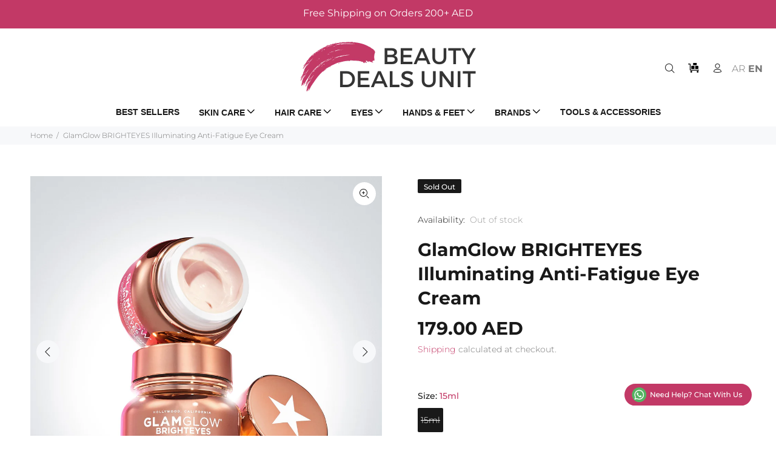

--- FILE ---
content_type: text/html; charset=utf-8
request_url: https://beautydealsunit.com/products/brighteyes-illuminating-anti-fatigue-eye-cream
body_size: 28285
content:
<!doctype html>
<!--[if IE 9]> <html class="ie9 no-js" lang="en"> <![endif]-->
<!--[if (gt IE 9)|!(IE)]><!--> <html class="no-js" lang="en"> <!--<![endif]-->
<head>
  <!-- Basic page needs ================================================== -->
  <meta charset="utf-8">
  <!--[if IE]><meta http-equiv="X-UA-Compatible" content="IE=edge,chrome=1"><![endif]-->
  <meta name="viewport" content="width=device-width,initial-scale=1">
  <meta name="theme-color" content="#c23966">
  <meta name="keywords" content="Shopify Template" />
  <meta name="author" content="p-themes">
  <link rel="canonical" href="https://beautydealsunit.com/products/brighteyes-illuminating-anti-fatigue-eye-cream"><link rel="shortcut icon" href="//beautydealsunit.com/cdn/shop/files/favicon_32x32.png?v=1635158305" type="image/png"><!-- Title and description ================================================== --><title>GlamGlow BRIGHTEYES Illuminating Anti-Fatigue Eye Cream
&ndash; Beauty Deals Unit
</title><meta name="description" content="Details RIGHTEYES Illuminating Anti-Fatigue Eye Cream fights signs of fatigue, reduces dark circles, and instantly illuminates your gaze. Say goodbye to signs of fatigue! Say hello to luminous eyes! The iridescent, caffeine-based formula instantly refreshes tired eyes, while a Hyaluronic Acid concentrate combats fine l"><!-- Social meta ================================================== --><!-- /snippets/social-meta-tags.liquid -->




<meta property="og:site_name" content="Beauty Deals Unit">
<meta property="og:url" content="https://beautydealsunit.com/products/brighteyes-illuminating-anti-fatigue-eye-cream">
<meta property="og:title" content="GlamGlow BRIGHTEYES  Illuminating Anti-Fatigue Eye Cream">
<meta property="og:type" content="product">
<meta property="og:description" content="Details RIGHTEYES Illuminating Anti-Fatigue Eye Cream fights signs of fatigue, reduces dark circles, and instantly illuminates your gaze. Say goodbye to signs of fatigue! Say hello to luminous eyes! The iridescent, caffeine-based formula instantly refreshes tired eyes, while a Hyaluronic Acid concentrate combats fine l">

  <meta property="og:price:amount" content="179.00">
  <meta property="og:price:currency" content="AED">

<meta property="og:image" content="http://beautydealsunit.com/cdn/shop/products/P3813054_2_1200x1200.jpg?v=1653945064"><meta property="og:image" content="http://beautydealsunit.com/cdn/shop/products/476440_swatch_1200x1200.webp?v=1653945064"><meta property="og:image" content="http://beautydealsunit.com/cdn/shop/files/gg_sku_G0RX01_1000x1000_2_1200x1200.jpg?v=1688559064">
<meta property="og:image:secure_url" content="https://beautydealsunit.com/cdn/shop/products/P3813054_2_1200x1200.jpg?v=1653945064"><meta property="og:image:secure_url" content="https://beautydealsunit.com/cdn/shop/products/476440_swatch_1200x1200.webp?v=1653945064"><meta property="og:image:secure_url" content="https://beautydealsunit.com/cdn/shop/files/gg_sku_G0RX01_1000x1000_2_1200x1200.jpg?v=1688559064">


<meta name="twitter:card" content="summary_large_image">
<meta name="twitter:title" content="GlamGlow BRIGHTEYES  Illuminating Anti-Fatigue Eye Cream">
<meta name="twitter:description" content="Details RIGHTEYES Illuminating Anti-Fatigue Eye Cream fights signs of fatigue, reduces dark circles, and instantly illuminates your gaze. Say goodbye to signs of fatigue! Say hello to luminous eyes! The iridescent, caffeine-based formula instantly refreshes tired eyes, while a Hyaluronic Acid concentrate combats fine l">
<!-- Helpers ================================================== -->

  <!-- CSS ================================================== -->
<link href="//beautydealsunit.com/cdn/shop/t/10/assets/theme.css?v=79095238849385135471768300682" rel="stylesheet" type="text/css" media="all" />

<script src="//beautydealsunit.com/cdn/shop/t/10/assets/jquery.min.js?v=146653844047132007351685663776" defer="defer"></script><!-- Header hook for plugins ================================================== -->
  <script>window.performance && window.performance.mark && window.performance.mark('shopify.content_for_header.start');</script><meta name="google-site-verification" content="NyJ7UCtu9G7FyzGFAmMqCsrsuq9_aof-Txvu2pq6ks0">
<meta name="facebook-domain-verification" content="kkvtnvobyb9k34ysvpydjj9ynny25u">
<meta name="facebook-domain-verification" content="kkvtnvobyb9k34ysvpydjj9ynny25u">
<meta id="shopify-digital-wallet" name="shopify-digital-wallet" content="/42590371989/digital_wallets/dialog">
<meta name="shopify-checkout-api-token" content="e4543b026be8b935bc4f0aec0204f337">
<link rel="alternate" type="application/json+oembed" href="https://beautydealsunit.com/products/brighteyes-illuminating-anti-fatigue-eye-cream.oembed">
<script async="async" src="/checkouts/internal/preloads.js?locale=en-AE"></script>
<script id="apple-pay-shop-capabilities" type="application/json">{"shopId":42590371989,"countryCode":"AE","currencyCode":"AED","merchantCapabilities":["supports3DS"],"merchantId":"gid:\/\/shopify\/Shop\/42590371989","merchantName":"Beauty Deals Unit","requiredBillingContactFields":["postalAddress","email","phone"],"requiredShippingContactFields":["postalAddress","email","phone"],"shippingType":"shipping","supportedNetworks":["visa","masterCard","amex"],"total":{"type":"pending","label":"Beauty Deals Unit","amount":"1.00"},"shopifyPaymentsEnabled":false,"supportsSubscriptions":false}</script>
<script id="shopify-features" type="application/json">{"accessToken":"e4543b026be8b935bc4f0aec0204f337","betas":["rich-media-storefront-analytics"],"domain":"beautydealsunit.com","predictiveSearch":true,"shopId":42590371989,"locale":"en"}</script>
<script>var Shopify = Shopify || {};
Shopify.shop = "vero-nail-spa.myshopify.com";
Shopify.locale = "en";
Shopify.currency = {"active":"AED","rate":"1.0"};
Shopify.country = "AE";
Shopify.theme = {"name":"wokiee-v-2-3-1-GC","id":133956501653,"schema_name":"Wokiee","schema_version":"2.3.1 shopify 2.0","theme_store_id":null,"role":"main"};
Shopify.theme.handle = "null";
Shopify.theme.style = {"id":null,"handle":null};
Shopify.cdnHost = "beautydealsunit.com/cdn";
Shopify.routes = Shopify.routes || {};
Shopify.routes.root = "/";</script>
<script type="module">!function(o){(o.Shopify=o.Shopify||{}).modules=!0}(window);</script>
<script>!function(o){function n(){var o=[];function n(){o.push(Array.prototype.slice.apply(arguments))}return n.q=o,n}var t=o.Shopify=o.Shopify||{};t.loadFeatures=n(),t.autoloadFeatures=n()}(window);</script>
<script id="shop-js-analytics" type="application/json">{"pageType":"product"}</script>
<script defer="defer" async type="module" src="//beautydealsunit.com/cdn/shopifycloud/shop-js/modules/v2/client.init-shop-cart-sync_BLuSqYWl.en.esm.js"></script>
<script defer="defer" async type="module" src="//beautydealsunit.com/cdn/shopifycloud/shop-js/modules/v2/chunk.common_DplD2_3Q.en.esm.js"></script>
<script defer="defer" async type="module" src="//beautydealsunit.com/cdn/shopifycloud/shop-js/modules/v2/chunk.modal_BxEbAqG6.en.esm.js"></script>
<script type="module">
  await import("//beautydealsunit.com/cdn/shopifycloud/shop-js/modules/v2/client.init-shop-cart-sync_BLuSqYWl.en.esm.js");
await import("//beautydealsunit.com/cdn/shopifycloud/shop-js/modules/v2/chunk.common_DplD2_3Q.en.esm.js");
await import("//beautydealsunit.com/cdn/shopifycloud/shop-js/modules/v2/chunk.modal_BxEbAqG6.en.esm.js");

  window.Shopify.SignInWithShop?.initShopCartSync?.({"fedCMEnabled":true,"windoidEnabled":true});

</script>
<script>(function() {
  var isLoaded = false;
  function asyncLoad() {
    if (isLoaded) return;
    isLoaded = true;
    var urls = ["https:\/\/cdn.ryviu.com\/v\/static\/js\/app.js?shop=vero-nail-spa.myshopify.com","https:\/\/loox.io\/widget\/NJl51yGbls\/loox.1628970953244.js?shop=vero-nail-spa.myshopify.com","https:\/\/gtranslate.io\/shopify\/gtranslate.js?shop=vero-nail-spa.myshopify.com","https:\/\/d23dclunsivw3h.cloudfront.net\/redirect-app.js?shop=vero-nail-spa.myshopify.com","https:\/\/a.mailmunch.co\/widgets\/site-948983-4af5caca424765291bb0fbcd2951192d5aaa2935.js?shop=vero-nail-spa.myshopify.com"];
    for (var i = 0; i < urls.length; i++) {
      var s = document.createElement('script');
      s.type = 'text/javascript';
      s.async = true;
      s.src = urls[i];
      var x = document.getElementsByTagName('script')[0];
      x.parentNode.insertBefore(s, x);
    }
  };
  if(window.attachEvent) {
    window.attachEvent('onload', asyncLoad);
  } else {
    window.addEventListener('load', asyncLoad, false);
  }
})();</script>
<script id="__st">var __st={"a":42590371989,"offset":14400,"reqid":"8786d9b0-e8df-4829-a92a-83dab1443612-1771890992","pageurl":"beautydealsunit.com\/products\/brighteyes-illuminating-anti-fatigue-eye-cream","u":"6a7c254f5a5e","p":"product","rtyp":"product","rid":7520435634325};</script>
<script>window.ShopifyPaypalV4VisibilityTracking = true;</script>
<script id="captcha-bootstrap">!function(){'use strict';const t='contact',e='account',n='new_comment',o=[[t,t],['blogs',n],['comments',n],[t,'customer']],c=[[e,'customer_login'],[e,'guest_login'],[e,'recover_customer_password'],[e,'create_customer']],r=t=>t.map((([t,e])=>`form[action*='/${t}']:not([data-nocaptcha='true']) input[name='form_type'][value='${e}']`)).join(','),a=t=>()=>t?[...document.querySelectorAll(t)].map((t=>t.form)):[];function s(){const t=[...o],e=r(t);return a(e)}const i='password',u='form_key',d=['recaptcha-v3-token','g-recaptcha-response','h-captcha-response',i],f=()=>{try{return window.sessionStorage}catch{return}},m='__shopify_v',_=t=>t.elements[u];function p(t,e,n=!1){try{const o=window.sessionStorage,c=JSON.parse(o.getItem(e)),{data:r}=function(t){const{data:e,action:n}=t;return t[m]||n?{data:e,action:n}:{data:t,action:n}}(c);for(const[e,n]of Object.entries(r))t.elements[e]&&(t.elements[e].value=n);n&&o.removeItem(e)}catch(o){console.error('form repopulation failed',{error:o})}}const l='form_type',E='cptcha';function T(t){t.dataset[E]=!0}const w=window,h=w.document,L='Shopify',v='ce_forms',y='captcha';let A=!1;((t,e)=>{const n=(g='f06e6c50-85a8-45c8-87d0-21a2b65856fe',I='https://cdn.shopify.com/shopifycloud/storefront-forms-hcaptcha/ce_storefront_forms_captcha_hcaptcha.v1.5.2.iife.js',D={infoText:'Protected by hCaptcha',privacyText:'Privacy',termsText:'Terms'},(t,e,n)=>{const o=w[L][v],c=o.bindForm;if(c)return c(t,g,e,D).then(n);var r;o.q.push([[t,g,e,D],n]),r=I,A||(h.body.append(Object.assign(h.createElement('script'),{id:'captcha-provider',async:!0,src:r})),A=!0)});var g,I,D;w[L]=w[L]||{},w[L][v]=w[L][v]||{},w[L][v].q=[],w[L][y]=w[L][y]||{},w[L][y].protect=function(t,e){n(t,void 0,e),T(t)},Object.freeze(w[L][y]),function(t,e,n,w,h,L){const[v,y,A,g]=function(t,e,n){const i=e?o:[],u=t?c:[],d=[...i,...u],f=r(d),m=r(i),_=r(d.filter((([t,e])=>n.includes(e))));return[a(f),a(m),a(_),s()]}(w,h,L),I=t=>{const e=t.target;return e instanceof HTMLFormElement?e:e&&e.form},D=t=>v().includes(t);t.addEventListener('submit',(t=>{const e=I(t);if(!e)return;const n=D(e)&&!e.dataset.hcaptchaBound&&!e.dataset.recaptchaBound,o=_(e),c=g().includes(e)&&(!o||!o.value);(n||c)&&t.preventDefault(),c&&!n&&(function(t){try{if(!f())return;!function(t){const e=f();if(!e)return;const n=_(t);if(!n)return;const o=n.value;o&&e.removeItem(o)}(t);const e=Array.from(Array(32),(()=>Math.random().toString(36)[2])).join('');!function(t,e){_(t)||t.append(Object.assign(document.createElement('input'),{type:'hidden',name:u})),t.elements[u].value=e}(t,e),function(t,e){const n=f();if(!n)return;const o=[...t.querySelectorAll(`input[type='${i}']`)].map((({name:t})=>t)),c=[...d,...o],r={};for(const[a,s]of new FormData(t).entries())c.includes(a)||(r[a]=s);n.setItem(e,JSON.stringify({[m]:1,action:t.action,data:r}))}(t,e)}catch(e){console.error('failed to persist form',e)}}(e),e.submit())}));const S=(t,e)=>{t&&!t.dataset[E]&&(n(t,e.some((e=>e===t))),T(t))};for(const o of['focusin','change'])t.addEventListener(o,(t=>{const e=I(t);D(e)&&S(e,y())}));const B=e.get('form_key'),M=e.get(l),P=B&&M;t.addEventListener('DOMContentLoaded',(()=>{const t=y();if(P)for(const e of t)e.elements[l].value===M&&p(e,B);[...new Set([...A(),...v().filter((t=>'true'===t.dataset.shopifyCaptcha))])].forEach((e=>S(e,t)))}))}(h,new URLSearchParams(w.location.search),n,t,e,['guest_login'])})(!0,!0)}();</script>
<script integrity="sha256-4kQ18oKyAcykRKYeNunJcIwy7WH5gtpwJnB7kiuLZ1E=" data-source-attribution="shopify.loadfeatures" defer="defer" src="//beautydealsunit.com/cdn/shopifycloud/storefront/assets/storefront/load_feature-a0a9edcb.js" crossorigin="anonymous"></script>
<script data-source-attribution="shopify.dynamic_checkout.dynamic.init">var Shopify=Shopify||{};Shopify.PaymentButton=Shopify.PaymentButton||{isStorefrontPortableWallets:!0,init:function(){window.Shopify.PaymentButton.init=function(){};var t=document.createElement("script");t.src="https://beautydealsunit.com/cdn/shopifycloud/portable-wallets/latest/portable-wallets.en.js",t.type="module",document.head.appendChild(t)}};
</script>
<script data-source-attribution="shopify.dynamic_checkout.buyer_consent">
  function portableWalletsHideBuyerConsent(e){var t=document.getElementById("shopify-buyer-consent"),n=document.getElementById("shopify-subscription-policy-button");t&&n&&(t.classList.add("hidden"),t.setAttribute("aria-hidden","true"),n.removeEventListener("click",e))}function portableWalletsShowBuyerConsent(e){var t=document.getElementById("shopify-buyer-consent"),n=document.getElementById("shopify-subscription-policy-button");t&&n&&(t.classList.remove("hidden"),t.removeAttribute("aria-hidden"),n.addEventListener("click",e))}window.Shopify?.PaymentButton&&(window.Shopify.PaymentButton.hideBuyerConsent=portableWalletsHideBuyerConsent,window.Shopify.PaymentButton.showBuyerConsent=portableWalletsShowBuyerConsent);
</script>
<script data-source-attribution="shopify.dynamic_checkout.cart.bootstrap">document.addEventListener("DOMContentLoaded",(function(){function t(){return document.querySelector("shopify-accelerated-checkout-cart, shopify-accelerated-checkout")}if(t())Shopify.PaymentButton.init();else{new MutationObserver((function(e,n){t()&&(Shopify.PaymentButton.init(),n.disconnect())})).observe(document.body,{childList:!0,subtree:!0})}}));
</script>
<link id="shopify-accelerated-checkout-styles" rel="stylesheet" media="screen" href="https://beautydealsunit.com/cdn/shopifycloud/portable-wallets/latest/accelerated-checkout-backwards-compat.css" crossorigin="anonymous">
<style id="shopify-accelerated-checkout-cart">
        #shopify-buyer-consent {
  margin-top: 1em;
  display: inline-block;
  width: 100%;
}

#shopify-buyer-consent.hidden {
  display: none;
}

#shopify-subscription-policy-button {
  background: none;
  border: none;
  padding: 0;
  text-decoration: underline;
  font-size: inherit;
  cursor: pointer;
}

#shopify-subscription-policy-button::before {
  box-shadow: none;
}

      </style>
<script id="sections-script" data-sections="promo-fixed" defer="defer" src="//beautydealsunit.com/cdn/shop/t/10/compiled_assets/scripts.js?v=4566"></script>
<script>window.performance && window.performance.mark && window.performance.mark('shopify.content_for_header.end');</script>
  <!-- /Header hook for plugins ================================================== --><style>
    [data-rating="0.0"]{
      display:none !important;
    }
  </style><style>
    .tt-flbtn.disabled{
    opacity: 0.3;
    }
  </style>

	<script>var loox_global_hash = '1768741058812';</script><script>var loox_pop_active = true;var loox_pop_display = {"home_page":true,"product_page":true,"cart_page":true,"other_pages":true};</script><style>.loox-reviews-default { max-width: 1200px; margin: 0 auto; }</style>
<script type="text/javascript">
  window.Rivo = window.Rivo || {};
  window.Rivo.common = window.Rivo.common || {};
  window.Rivo.common.shop = {
    permanent_domain: 'vero-nail-spa.myshopify.com',
    currency: "AED",
    money_format: "{{amount}} AED",
    id: 42590371989
  };
  

  window.Rivo.common.template = 'product';
  window.Rivo.common.cart = {};
  window.Rivo.common.vapid_public_key = "BO5RJ2FA8w6MW2Qt1_MKSFtoVpVjUMLYkHb2arb7zZxEaYGTMuLvmZGabSHj8q0EwlzLWBAcAU_0z-z9Xps8kF8=";
  window.Rivo.global_config = {"asset_urls":{"loy":{"init_js":"https:\/\/cdn.shopify.com\/s\/files\/1\/0194\/1736\/6592\/t\/1\/assets\/ba_loy_init.js?v=1688583807","widget_js":"https:\/\/cdn.shopify.com\/s\/files\/1\/0194\/1736\/6592\/t\/1\/assets\/ba_loy_widget.js?v=1688583810","widget_css":"https:\/\/cdn.shopify.com\/s\/files\/1\/0194\/1736\/6592\/t\/1\/assets\/ba_loy_widget.css?v=1673976822","page_init_js":"https:\/\/cdn.shopify.com\/s\/files\/1\/0194\/1736\/6592\/t\/1\/assets\/ba_loy_page_init.js?v=1688583811","page_widget_js":"https:\/\/cdn.shopify.com\/s\/files\/1\/0194\/1736\/6592\/t\/1\/assets\/ba_loy_page_widget.js?v=1688583813","page_widget_css":"https:\/\/cdn.shopify.com\/s\/files\/1\/0194\/1736\/6592\/t\/1\/assets\/ba_loy_page.css?v=1673976829","page_preview_js":"\/assets\/msg\/loy_page_preview.js"},"rev":{"init_js":"https:\/\/cdn.shopify.com\/s\/files\/1\/0194\/1736\/6592\/t\/1\/assets\/ba_rev_init.js?v=1685412501","widget_js":"https:\/\/cdn.shopify.com\/s\/files\/1\/0194\/1736\/6592\/t\/1\/assets\/ba_rev_widget.js?v=1679054861","modal_js":"https:\/\/cdn.shopify.com\/s\/files\/1\/0194\/1736\/6592\/t\/1\/assets\/ba_rev_modal.js?v=1685731050","widget_css":"https:\/\/cdn.shopify.com\/s\/files\/1\/0194\/1736\/6592\/t\/1\/assets\/ba_rev_widget.css?v=1680320455","modal_css":"https:\/\/cdn.shopify.com\/s\/files\/1\/0194\/1736\/6592\/t\/1\/assets\/ba_rev_modal.css?v=1680295707"},"pu":{"init_js":"https:\/\/cdn.shopify.com\/s\/files\/1\/0194\/1736\/6592\/t\/1\/assets\/ba_pu_init.js?v=1635877170"},"widgets":{"init_js":"https:\/\/cdn.shopify.com\/s\/files\/1\/0194\/1736\/6592\/t\/1\/assets\/ba_widget_init.js?v=1679987682","modal_js":"https:\/\/cdn.shopify.com\/s\/files\/1\/0194\/1736\/6592\/t\/1\/assets\/ba_widget_modal.js?v=1679987684","modal_css":"https:\/\/cdn.shopify.com\/s\/files\/1\/0194\/1736\/6592\/t\/1\/assets\/ba_widget_modal.css?v=1654723622"},"forms":{"init_js":"https:\/\/cdn.shopify.com\/s\/files\/1\/0194\/1736\/6592\/t\/1\/assets\/ba_forms_init.js?v=1688583817","widget_js":"https:\/\/cdn.shopify.com\/s\/files\/1\/0194\/1736\/6592\/t\/1\/assets\/ba_forms_widget.js?v=1688583818","forms_css":"https:\/\/cdn.shopify.com\/s\/files\/1\/0194\/1736\/6592\/t\/1\/assets\/ba_forms.css?v=1654711758"},"global":{"helper_js":"https:\/\/cdn.shopify.com\/s\/files\/1\/0194\/1736\/6592\/t\/1\/assets\/ba_tracking.js?v=1680229884"}},"proxy_paths":{"pu":"\/apps\/ba_fb_app","app_metrics":"\/apps\/ba_fb_app\/app_metrics","push_subscription":"\/apps\/ba_fb_app\/push"},"aat":["pu"],"pv":false,"sts":false,"bam":false,"base_money_format":"{{amount}} AED"};

  
    if (window.Rivo.common.template == 'product'){
      window.Rivo.common.product = {
        id: 7520435634325, price: 17900, handle: "brighteyes-illuminating-anti-fatigue-eye-cream", tags: ["Eye Care","GlamGlow"],
        available: false, title: "GlamGlow BRIGHTEYES  Illuminating Anti-Fatigue Eye Cream", variants: [{"id":42345680044181,"title":"15ml","option1":"15ml","option2":null,"option3":null,"sku":"889809008086","requires_shipping":true,"taxable":true,"featured_image":null,"available":false,"name":"GlamGlow BRIGHTEYES  Illuminating Anti-Fatigue Eye Cream - 15ml","public_title":"15ml","options":["15ml"],"price":17900,"weight":0,"compare_at_price":null,"inventory_management":"shopify","barcode":"889809008086","requires_selling_plan":false,"selling_plan_allocations":[]}]
      };
    }
  



    window.Rivo.pu_config = {"push_prompt_cover_enabled":false,"push_prompt_cover_title":"One small step","push_prompt_cover_message":"Allow your browser to receive notifications","subscription_plan_exceeded_limits":false};

    window.Rivo.widgets_config = {};

</script>


<script type="text/javascript">
  

  //Global snippet for Rivo
  //this is updated automatically - do not edit manually.

  function loadScript(src, defer, done) {
    var js = document.createElement('script');
    js.src = src;
    js.defer = defer;
    js.onload = function(){done();};
    js.onerror = function(){
      done(new Error('Failed to load script ' + src));
    };
    document.head.appendChild(js);
  }

  function browserSupportsAllFeatures() {
    return window.Promise && window.fetch && window.Symbol;
  }

  if (browserSupportsAllFeatures()) {
    main();
  } else {
    loadScript('https://polyfill-fastly.net/v3/polyfill.min.js?features=Promise,fetch', true, main);
  }

  function loadAppScripts(){


      loadScript(window.Rivo.global_config.asset_urls.pu.init_js, true, function(){});

      loadScript(window.Rivo.global_config.asset_urls.widgets.init_js, true, function(){});
  }

  function main(err) {
    //isolate the scope
    loadScript(window.Rivo.global_config.asset_urls.global.helper_js, false, loadAppScripts);
  }
</script>

<!--Gem_Page_Header_Script-->
    


<!--End_Gem_Page_Header_Script-->
<link href="https://monorail-edge.shopifysvc.com" rel="dns-prefetch">
<script>(function(){if ("sendBeacon" in navigator && "performance" in window) {try {var session_token_from_headers = performance.getEntriesByType('navigation')[0].serverTiming.find(x => x.name == '_s').description;} catch {var session_token_from_headers = undefined;}var session_cookie_matches = document.cookie.match(/_shopify_s=([^;]*)/);var session_token_from_cookie = session_cookie_matches && session_cookie_matches.length === 2 ? session_cookie_matches[1] : "";var session_token = session_token_from_headers || session_token_from_cookie || "";function handle_abandonment_event(e) {var entries = performance.getEntries().filter(function(entry) {return /monorail-edge.shopifysvc.com/.test(entry.name);});if (!window.abandonment_tracked && entries.length === 0) {window.abandonment_tracked = true;var currentMs = Date.now();var navigation_start = performance.timing.navigationStart;var payload = {shop_id: 42590371989,url: window.location.href,navigation_start,duration: currentMs - navigation_start,session_token,page_type: "product"};window.navigator.sendBeacon("https://monorail-edge.shopifysvc.com/v1/produce", JSON.stringify({schema_id: "online_store_buyer_site_abandonment/1.1",payload: payload,metadata: {event_created_at_ms: currentMs,event_sent_at_ms: currentMs}}));}}window.addEventListener('pagehide', handle_abandonment_event);}}());</script>
<script id="web-pixels-manager-setup">(function e(e,d,r,n,o){if(void 0===o&&(o={}),!Boolean(null===(a=null===(i=window.Shopify)||void 0===i?void 0:i.analytics)||void 0===a?void 0:a.replayQueue)){var i,a;window.Shopify=window.Shopify||{};var t=window.Shopify;t.analytics=t.analytics||{};var s=t.analytics;s.replayQueue=[],s.publish=function(e,d,r){return s.replayQueue.push([e,d,r]),!0};try{self.performance.mark("wpm:start")}catch(e){}var l=function(){var e={modern:/Edge?\/(1{2}[4-9]|1[2-9]\d|[2-9]\d{2}|\d{4,})\.\d+(\.\d+|)|Firefox\/(1{2}[4-9]|1[2-9]\d|[2-9]\d{2}|\d{4,})\.\d+(\.\d+|)|Chrom(ium|e)\/(9{2}|\d{3,})\.\d+(\.\d+|)|(Maci|X1{2}).+ Version\/(15\.\d+|(1[6-9]|[2-9]\d|\d{3,})\.\d+)([,.]\d+|)( \(\w+\)|)( Mobile\/\w+|) Safari\/|Chrome.+OPR\/(9{2}|\d{3,})\.\d+\.\d+|(CPU[ +]OS|iPhone[ +]OS|CPU[ +]iPhone|CPU IPhone OS|CPU iPad OS)[ +]+(15[._]\d+|(1[6-9]|[2-9]\d|\d{3,})[._]\d+)([._]\d+|)|Android:?[ /-](13[3-9]|1[4-9]\d|[2-9]\d{2}|\d{4,})(\.\d+|)(\.\d+|)|Android.+Firefox\/(13[5-9]|1[4-9]\d|[2-9]\d{2}|\d{4,})\.\d+(\.\d+|)|Android.+Chrom(ium|e)\/(13[3-9]|1[4-9]\d|[2-9]\d{2}|\d{4,})\.\d+(\.\d+|)|SamsungBrowser\/([2-9]\d|\d{3,})\.\d+/,legacy:/Edge?\/(1[6-9]|[2-9]\d|\d{3,})\.\d+(\.\d+|)|Firefox\/(5[4-9]|[6-9]\d|\d{3,})\.\d+(\.\d+|)|Chrom(ium|e)\/(5[1-9]|[6-9]\d|\d{3,})\.\d+(\.\d+|)([\d.]+$|.*Safari\/(?![\d.]+ Edge\/[\d.]+$))|(Maci|X1{2}).+ Version\/(10\.\d+|(1[1-9]|[2-9]\d|\d{3,})\.\d+)([,.]\d+|)( \(\w+\)|)( Mobile\/\w+|) Safari\/|Chrome.+OPR\/(3[89]|[4-9]\d|\d{3,})\.\d+\.\d+|(CPU[ +]OS|iPhone[ +]OS|CPU[ +]iPhone|CPU IPhone OS|CPU iPad OS)[ +]+(10[._]\d+|(1[1-9]|[2-9]\d|\d{3,})[._]\d+)([._]\d+|)|Android:?[ /-](13[3-9]|1[4-9]\d|[2-9]\d{2}|\d{4,})(\.\d+|)(\.\d+|)|Mobile Safari.+OPR\/([89]\d|\d{3,})\.\d+\.\d+|Android.+Firefox\/(13[5-9]|1[4-9]\d|[2-9]\d{2}|\d{4,})\.\d+(\.\d+|)|Android.+Chrom(ium|e)\/(13[3-9]|1[4-9]\d|[2-9]\d{2}|\d{4,})\.\d+(\.\d+|)|Android.+(UC? ?Browser|UCWEB|U3)[ /]?(15\.([5-9]|\d{2,})|(1[6-9]|[2-9]\d|\d{3,})\.\d+)\.\d+|SamsungBrowser\/(5\.\d+|([6-9]|\d{2,})\.\d+)|Android.+MQ{2}Browser\/(14(\.(9|\d{2,})|)|(1[5-9]|[2-9]\d|\d{3,})(\.\d+|))(\.\d+|)|K[Aa][Ii]OS\/(3\.\d+|([4-9]|\d{2,})\.\d+)(\.\d+|)/},d=e.modern,r=e.legacy,n=navigator.userAgent;return n.match(d)?"modern":n.match(r)?"legacy":"unknown"}(),u="modern"===l?"modern":"legacy",c=(null!=n?n:{modern:"",legacy:""})[u],f=function(e){return[e.baseUrl,"/wpm","/b",e.hashVersion,"modern"===e.buildTarget?"m":"l",".js"].join("")}({baseUrl:d,hashVersion:r,buildTarget:u}),m=function(e){var d=e.version,r=e.bundleTarget,n=e.surface,o=e.pageUrl,i=e.monorailEndpoint;return{emit:function(e){var a=e.status,t=e.errorMsg,s=(new Date).getTime(),l=JSON.stringify({metadata:{event_sent_at_ms:s},events:[{schema_id:"web_pixels_manager_load/3.1",payload:{version:d,bundle_target:r,page_url:o,status:a,surface:n,error_msg:t},metadata:{event_created_at_ms:s}}]});if(!i)return console&&console.warn&&console.warn("[Web Pixels Manager] No Monorail endpoint provided, skipping logging."),!1;try{return self.navigator.sendBeacon.bind(self.navigator)(i,l)}catch(e){}var u=new XMLHttpRequest;try{return u.open("POST",i,!0),u.setRequestHeader("Content-Type","text/plain"),u.send(l),!0}catch(e){return console&&console.warn&&console.warn("[Web Pixels Manager] Got an unhandled error while logging to Monorail."),!1}}}}({version:r,bundleTarget:l,surface:e.surface,pageUrl:self.location.href,monorailEndpoint:e.monorailEndpoint});try{o.browserTarget=l,function(e){var d=e.src,r=e.async,n=void 0===r||r,o=e.onload,i=e.onerror,a=e.sri,t=e.scriptDataAttributes,s=void 0===t?{}:t,l=document.createElement("script"),u=document.querySelector("head"),c=document.querySelector("body");if(l.async=n,l.src=d,a&&(l.integrity=a,l.crossOrigin="anonymous"),s)for(var f in s)if(Object.prototype.hasOwnProperty.call(s,f))try{l.dataset[f]=s[f]}catch(e){}if(o&&l.addEventListener("load",o),i&&l.addEventListener("error",i),u)u.appendChild(l);else{if(!c)throw new Error("Did not find a head or body element to append the script");c.appendChild(l)}}({src:f,async:!0,onload:function(){if(!function(){var e,d;return Boolean(null===(d=null===(e=window.Shopify)||void 0===e?void 0:e.analytics)||void 0===d?void 0:d.initialized)}()){var d=window.webPixelsManager.init(e)||void 0;if(d){var r=window.Shopify.analytics;r.replayQueue.forEach((function(e){var r=e[0],n=e[1],o=e[2];d.publishCustomEvent(r,n,o)})),r.replayQueue=[],r.publish=d.publishCustomEvent,r.visitor=d.visitor,r.initialized=!0}}},onerror:function(){return m.emit({status:"failed",errorMsg:"".concat(f," has failed to load")})},sri:function(e){var d=/^sha384-[A-Za-z0-9+/=]+$/;return"string"==typeof e&&d.test(e)}(c)?c:"",scriptDataAttributes:o}),m.emit({status:"loading"})}catch(e){m.emit({status:"failed",errorMsg:(null==e?void 0:e.message)||"Unknown error"})}}})({shopId: 42590371989,storefrontBaseUrl: "https://beautydealsunit.com",extensionsBaseUrl: "https://extensions.shopifycdn.com/cdn/shopifycloud/web-pixels-manager",monorailEndpoint: "https://monorail-edge.shopifysvc.com/unstable/produce_batch",surface: "storefront-renderer",enabledBetaFlags: ["2dca8a86","5476ea20"],webPixelsConfigList: [{"id":"697598101","configuration":"{\"config\":\"{\\\"pixel_id\\\":\\\"GT-K48FFFL\\\",\\\"target_country\\\":\\\"AE\\\",\\\"gtag_events\\\":[{\\\"type\\\":\\\"purchase\\\",\\\"action_label\\\":\\\"MC-2L9BY7MSTY\\\"},{\\\"type\\\":\\\"page_view\\\",\\\"action_label\\\":\\\"MC-2L9BY7MSTY\\\"},{\\\"type\\\":\\\"view_item\\\",\\\"action_label\\\":\\\"MC-2L9BY7MSTY\\\"}],\\\"enable_monitoring_mode\\\":false}\"}","eventPayloadVersion":"v1","runtimeContext":"OPEN","scriptVersion":"b2a88bafab3e21179ed38636efcd8a93","type":"APP","apiClientId":1780363,"privacyPurposes":[],"dataSharingAdjustments":{"protectedCustomerApprovalScopes":["read_customer_address","read_customer_email","read_customer_name","read_customer_personal_data","read_customer_phone"],"dataSharingControls":["share_all_events"]},"dataSharingState":"optimized","enabledFlags":["9a3ed68a"]},{"id":"165871765","configuration":"{\"pixel_id\":\"560140955877472\",\"pixel_type\":\"facebook_pixel\",\"metaapp_system_user_token\":\"-\"}","eventPayloadVersion":"v1","runtimeContext":"OPEN","scriptVersion":"ca16bc87fe92b6042fbaa3acc2fbdaa6","type":"APP","apiClientId":2329312,"privacyPurposes":["ANALYTICS","MARKETING","SALE_OF_DATA"],"dataSharingAdjustments":{"protectedCustomerApprovalScopes":["read_customer_address","read_customer_email","read_customer_name","read_customer_personal_data","read_customer_phone"],"dataSharingControls":["share_all_events"]},"dataSharingState":"optimized","enabledFlags":["9a3ed68a"]},{"id":"shopify-app-pixel","configuration":"{}","eventPayloadVersion":"v1","runtimeContext":"STRICT","scriptVersion":"0450","apiClientId":"shopify-pixel","type":"APP","privacyPurposes":["ANALYTICS","MARKETING"]},{"id":"shopify-custom-pixel","eventPayloadVersion":"v1","runtimeContext":"LAX","scriptVersion":"0450","apiClientId":"shopify-pixel","type":"CUSTOM","privacyPurposes":["ANALYTICS","MARKETING"]}],isMerchantRequest: false,initData: {"shop":{"name":"Beauty Deals Unit","paymentSettings":{"currencyCode":"AED"},"myshopifyDomain":"vero-nail-spa.myshopify.com","countryCode":"AE","storefrontUrl":"https:\/\/beautydealsunit.com"},"customer":null,"cart":null,"checkout":null,"productVariants":[{"price":{"amount":179.0,"currencyCode":"AED"},"product":{"title":"GlamGlow BRIGHTEYES  Illuminating Anti-Fatigue Eye Cream","vendor":"Beauty Deals Unit","id":"7520435634325","untranslatedTitle":"GlamGlow BRIGHTEYES  Illuminating Anti-Fatigue Eye Cream","url":"\/products\/brighteyes-illuminating-anti-fatigue-eye-cream","type":"Face"},"id":"42345680044181","image":{"src":"\/\/beautydealsunit.com\/cdn\/shop\/products\/P3813054_2.jpg?v=1653945064"},"sku":"889809008086","title":"15ml","untranslatedTitle":"15ml"}],"purchasingCompany":null},},"https://beautydealsunit.com/cdn","3c1f2529w4065d210p03530cb8m151179d6",{"modern":"","legacy":""},{"shopId":"42590371989","storefrontBaseUrl":"https:\/\/beautydealsunit.com","extensionBaseUrl":"https:\/\/extensions.shopifycdn.com\/cdn\/shopifycloud\/web-pixels-manager","surface":"storefront-renderer","enabledBetaFlags":"[\"2dca8a86\", \"5476ea20\"]","isMerchantRequest":"false","hashVersion":"3c1f2529w4065d210p03530cb8m151179d6","publish":"custom","events":"[[\"page_viewed\",{}],[\"product_viewed\",{\"productVariant\":{\"price\":{\"amount\":179.0,\"currencyCode\":\"AED\"},\"product\":{\"title\":\"GlamGlow BRIGHTEYES  Illuminating Anti-Fatigue Eye Cream\",\"vendor\":\"Beauty Deals Unit\",\"id\":\"7520435634325\",\"untranslatedTitle\":\"GlamGlow BRIGHTEYES  Illuminating Anti-Fatigue Eye Cream\",\"url\":\"\/products\/brighteyes-illuminating-anti-fatigue-eye-cream\",\"type\":\"Face\"},\"id\":\"42345680044181\",\"image\":{\"src\":\"\/\/beautydealsunit.com\/cdn\/shop\/products\/P3813054_2.jpg?v=1653945064\"},\"sku\":\"889809008086\",\"title\":\"15ml\",\"untranslatedTitle\":\"15ml\"}}]]"});</script><script>
  window.ShopifyAnalytics = window.ShopifyAnalytics || {};
  window.ShopifyAnalytics.meta = window.ShopifyAnalytics.meta || {};
  window.ShopifyAnalytics.meta.currency = 'AED';
  var meta = {"product":{"id":7520435634325,"gid":"gid:\/\/shopify\/Product\/7520435634325","vendor":"Beauty Deals Unit","type":"Face","handle":"brighteyes-illuminating-anti-fatigue-eye-cream","variants":[{"id":42345680044181,"price":17900,"name":"GlamGlow BRIGHTEYES  Illuminating Anti-Fatigue Eye Cream - 15ml","public_title":"15ml","sku":"889809008086"}],"remote":false},"page":{"pageType":"product","resourceType":"product","resourceId":7520435634325,"requestId":"8786d9b0-e8df-4829-a92a-83dab1443612-1771890992"}};
  for (var attr in meta) {
    window.ShopifyAnalytics.meta[attr] = meta[attr];
  }
</script>
<script class="analytics">
  (function () {
    var customDocumentWrite = function(content) {
      var jquery = null;

      if (window.jQuery) {
        jquery = window.jQuery;
      } else if (window.Checkout && window.Checkout.$) {
        jquery = window.Checkout.$;
      }

      if (jquery) {
        jquery('body').append(content);
      }
    };

    var hasLoggedConversion = function(token) {
      if (token) {
        return document.cookie.indexOf('loggedConversion=' + token) !== -1;
      }
      return false;
    }

    var setCookieIfConversion = function(token) {
      if (token) {
        var twoMonthsFromNow = new Date(Date.now());
        twoMonthsFromNow.setMonth(twoMonthsFromNow.getMonth() + 2);

        document.cookie = 'loggedConversion=' + token + '; expires=' + twoMonthsFromNow;
      }
    }

    var trekkie = window.ShopifyAnalytics.lib = window.trekkie = window.trekkie || [];
    if (trekkie.integrations) {
      return;
    }
    trekkie.methods = [
      'identify',
      'page',
      'ready',
      'track',
      'trackForm',
      'trackLink'
    ];
    trekkie.factory = function(method) {
      return function() {
        var args = Array.prototype.slice.call(arguments);
        args.unshift(method);
        trekkie.push(args);
        return trekkie;
      };
    };
    for (var i = 0; i < trekkie.methods.length; i++) {
      var key = trekkie.methods[i];
      trekkie[key] = trekkie.factory(key);
    }
    trekkie.load = function(config) {
      trekkie.config = config || {};
      trekkie.config.initialDocumentCookie = document.cookie;
      var first = document.getElementsByTagName('script')[0];
      var script = document.createElement('script');
      script.type = 'text/javascript';
      script.onerror = function(e) {
        var scriptFallback = document.createElement('script');
        scriptFallback.type = 'text/javascript';
        scriptFallback.onerror = function(error) {
                var Monorail = {
      produce: function produce(monorailDomain, schemaId, payload) {
        var currentMs = new Date().getTime();
        var event = {
          schema_id: schemaId,
          payload: payload,
          metadata: {
            event_created_at_ms: currentMs,
            event_sent_at_ms: currentMs
          }
        };
        return Monorail.sendRequest("https://" + monorailDomain + "/v1/produce", JSON.stringify(event));
      },
      sendRequest: function sendRequest(endpointUrl, payload) {
        // Try the sendBeacon API
        if (window && window.navigator && typeof window.navigator.sendBeacon === 'function' && typeof window.Blob === 'function' && !Monorail.isIos12()) {
          var blobData = new window.Blob([payload], {
            type: 'text/plain'
          });

          if (window.navigator.sendBeacon(endpointUrl, blobData)) {
            return true;
          } // sendBeacon was not successful

        } // XHR beacon

        var xhr = new XMLHttpRequest();

        try {
          xhr.open('POST', endpointUrl);
          xhr.setRequestHeader('Content-Type', 'text/plain');
          xhr.send(payload);
        } catch (e) {
          console.log(e);
        }

        return false;
      },
      isIos12: function isIos12() {
        return window.navigator.userAgent.lastIndexOf('iPhone; CPU iPhone OS 12_') !== -1 || window.navigator.userAgent.lastIndexOf('iPad; CPU OS 12_') !== -1;
      }
    };
    Monorail.produce('monorail-edge.shopifysvc.com',
      'trekkie_storefront_load_errors/1.1',
      {shop_id: 42590371989,
      theme_id: 133956501653,
      app_name: "storefront",
      context_url: window.location.href,
      source_url: "//beautydealsunit.com/cdn/s/trekkie.storefront.f873469c512298f8acfceddad80a5df861ea3afe.min.js"});

        };
        scriptFallback.async = true;
        scriptFallback.src = '//beautydealsunit.com/cdn/s/trekkie.storefront.f873469c512298f8acfceddad80a5df861ea3afe.min.js';
        first.parentNode.insertBefore(scriptFallback, first);
      };
      script.async = true;
      script.src = '//beautydealsunit.com/cdn/s/trekkie.storefront.f873469c512298f8acfceddad80a5df861ea3afe.min.js';
      first.parentNode.insertBefore(script, first);
    };
    trekkie.load(
      {"Trekkie":{"appName":"storefront","development":false,"defaultAttributes":{"shopId":42590371989,"isMerchantRequest":null,"themeId":133956501653,"themeCityHash":"3483932438600537532","contentLanguage":"en","currency":"AED","eventMetadataId":"f40a9656-68da-4b78-911e-6d156b7f342a"},"isServerSideCookieWritingEnabled":true,"monorailRegion":"shop_domain","enabledBetaFlags":["65f19447","b5387b81"]},"Session Attribution":{},"S2S":{"facebookCapiEnabled":true,"source":"trekkie-storefront-renderer","apiClientId":580111}}
    );

    var loaded = false;
    trekkie.ready(function() {
      if (loaded) return;
      loaded = true;

      window.ShopifyAnalytics.lib = window.trekkie;

      var originalDocumentWrite = document.write;
      document.write = customDocumentWrite;
      try { window.ShopifyAnalytics.merchantGoogleAnalytics.call(this); } catch(error) {};
      document.write = originalDocumentWrite;

      window.ShopifyAnalytics.lib.page(null,{"pageType":"product","resourceType":"product","resourceId":7520435634325,"requestId":"8786d9b0-e8df-4829-a92a-83dab1443612-1771890992","shopifyEmitted":true});

      var match = window.location.pathname.match(/checkouts\/(.+)\/(thank_you|post_purchase)/)
      var token = match? match[1]: undefined;
      if (!hasLoggedConversion(token)) {
        setCookieIfConversion(token);
        window.ShopifyAnalytics.lib.track("Viewed Product",{"currency":"AED","variantId":42345680044181,"productId":7520435634325,"productGid":"gid:\/\/shopify\/Product\/7520435634325","name":"GlamGlow BRIGHTEYES  Illuminating Anti-Fatigue Eye Cream - 15ml","price":"179.00","sku":"889809008086","brand":"Beauty Deals Unit","variant":"15ml","category":"Face","nonInteraction":true,"remote":false},undefined,undefined,{"shopifyEmitted":true});
      window.ShopifyAnalytics.lib.track("monorail:\/\/trekkie_storefront_viewed_product\/1.1",{"currency":"AED","variantId":42345680044181,"productId":7520435634325,"productGid":"gid:\/\/shopify\/Product\/7520435634325","name":"GlamGlow BRIGHTEYES  Illuminating Anti-Fatigue Eye Cream - 15ml","price":"179.00","sku":"889809008086","brand":"Beauty Deals Unit","variant":"15ml","category":"Face","nonInteraction":true,"remote":false,"referer":"https:\/\/beautydealsunit.com\/products\/brighteyes-illuminating-anti-fatigue-eye-cream"});
      }
    });


        var eventsListenerScript = document.createElement('script');
        eventsListenerScript.async = true;
        eventsListenerScript.src = "//beautydealsunit.com/cdn/shopifycloud/storefront/assets/shop_events_listener-3da45d37.js";
        document.getElementsByTagName('head')[0].appendChild(eventsListenerScript);

})();</script>
  <script>
  if (!window.ga || (window.ga && typeof window.ga !== 'function')) {
    window.ga = function ga() {
      (window.ga.q = window.ga.q || []).push(arguments);
      if (window.Shopify && window.Shopify.analytics && typeof window.Shopify.analytics.publish === 'function') {
        window.Shopify.analytics.publish("ga_stub_called", {}, {sendTo: "google_osp_migration"});
      }
      console.error("Shopify's Google Analytics stub called with:", Array.from(arguments), "\nSee https://help.shopify.com/manual/promoting-marketing/pixels/pixel-migration#google for more information.");
    };
    if (window.Shopify && window.Shopify.analytics && typeof window.Shopify.analytics.publish === 'function') {
      window.Shopify.analytics.publish("ga_stub_initialized", {}, {sendTo: "google_osp_migration"});
    }
  }
</script>
<script
  defer
  src="https://beautydealsunit.com/cdn/shopifycloud/perf-kit/shopify-perf-kit-3.1.0.min.js"
  data-application="storefront-renderer"
  data-shop-id="42590371989"
  data-render-region="gcp-us-central1"
  data-page-type="product"
  data-theme-instance-id="133956501653"
  data-theme-name="Wokiee"
  data-theme-version="2.3.1 shopify 2.0"
  data-monorail-region="shop_domain"
  data-resource-timing-sampling-rate="10"
  data-shs="true"
  data-shs-beacon="true"
  data-shs-export-with-fetch="true"
  data-shs-logs-sample-rate="1"
  data-shs-beacon-endpoint="https://beautydealsunit.com/api/collect"
></script>
</head>
<body class="pageproduct" 
      id="same_product_height"
      ><div id="shopify-section-show-helper" class="shopify-section"></div><div id="shopify-section-header-template" class="shopify-section"><header class="desctop-menu-large small-header"><nav class="panel-menu mobile-main-menu">
  <ul><li>
      <a href="/collections/best-sellers">Best Sellers</a></li><li>
      <a href="/collections/skincare">Skin Care</a><ul><li>
          <a href="/collections/skincare/Exfoliator-&-Cleanser">Cleansers & Exfoliators</a></li><li>
          <a href="/collections/skincare/Day-Creams">Day Cream</a></li><li>
          <a href="/collections/skincare/Night-Creams">Night Cream</a></li><li>
          <a href="/collections/skincare/Serums">Serums</a></li><li>
          <a href="/collections/skincare/Moisturizer">Moisturizers</a></li><li>
          <a href="/collections/skincare/Eye-Care">Eye Care</a></li><li>
          <a href="/collections/skincare/Masks">Masks</a></li><li>
          <a href="/collections/skincare/Sunscreen">Sunscreen</a></li><li>
          <a href="/collections/skincare/Lips">Lip Care</a></li><li>
          <a href="/collections/body">Body</a></li></ul></li><li>
      <a href="/collections/haircare">Hair Care</a><ul><li>
          <a href="/collections/shampoo">Shampoo</a></li><li>
          <a href="/collections/conditioners">Conditioner</a></li><li>
          <a href="/collections/haircare/Hair-Mask">Hair Masks</a></li><li>
          <a href="#">Dry Shampoo</a></li><li>
          <a href="/collections/haircare/Hair-Oil">Hair Oil</a></li><li>
          <a href="#">Hair Styling</a></li><li>
          <a href="/collections/haircare/Hair-Treatments">Treatments</a></li><li>
          <a href="/collections/haircare/Hair-fragrance">Hair Mist</a></li></ul></li><li>
      <a href="/collections/eyelash">Eyes</a><ul><li>
          <a href="/collections/eyelash/Mascara">Mascara</a></li><li>
          <a href="/collections/eyelash/Lash-Enhancer">Lash Enhancers</a></li></ul></li><li>
      <a href="/collections/hands-feet-1">Hands & Feet</a><ul><li>
          <a href="/collections/hands-feet-1/Hands">Hands</a></li><li>
          <a href="/collections/hands-feet-1/Feet">Feet</a></li><li>
          <a href="/collections/hands-feet-1/Nail-Care">Nail</a></li></ul></li><li>
      <a href="#!">Brands</a><ul><li>
          <a href="/collections/dadi">Dadi</a></li><li>
          <a href="/collections/footlogix">Footlogix</a></li><li>
          <a href="/collections/glamglow">GlamGlow</a></li><li>
          <a href="/collections/loreal">L'Oreal</a></li><li>
          <a href="/collections/nashi-hair-conditioner">Nashi Argan</a></li><li>
          <a href="/collections/nimue">Nimue</a></li><li>
          <a href="/collections/tangle-teezer">Tangle Teezer</a></li><li>
          <a href="/collections/yumi">Yumi</a></li></ul></li><li>
      <a href="/collections/tools-accessories">Tools & Accessories</a></li></ul>
</nav><!-- tt-top-panel -->
<div class="tt-top-panel">
  <div class="container">
    <div class="tt-row" style="padding-top:10px;min-height:40px;">
      <div class="tt-description" style="font-size:16px;line-height:23px;font-weight:400;">
        Free Shipping on Orders 200+ AED
      </div>
      
    </div>
  </div>
</div><!-- tt-mobile-header -->
<div class="tt-mobile-header tt-mobile-header-inline tt-mobile-header-inline-stuck">
  <div class="container-fluid">
    <div class="tt-header-row">
      <div class="tt-mobile-parent-menu">
        <div class="tt-menu-toggle mainmenumob-js">
          <svg width="17" height="15" viewBox="0 0 17 15" fill="none" xmlns="http://www.w3.org/2000/svg">
<path d="M16.4023 0.292969C16.4935 0.397135 16.5651 0.507812 16.6172 0.625C16.6693 0.742188 16.6953 0.865885 16.6953 0.996094C16.6953 1.13932 16.6693 1.26953 16.6172 1.38672C16.5651 1.50391 16.4935 1.60807 16.4023 1.69922C16.2982 1.80339 16.1875 1.88151 16.0703 1.93359C15.9531 1.97266 15.8294 1.99219 15.6992 1.99219H1.69531C1.55208 1.99219 1.42188 1.97266 1.30469 1.93359C1.1875 1.88151 1.08333 1.80339 0.992188 1.69922C0.888021 1.60807 0.809896 1.50391 0.757812 1.38672C0.71875 1.26953 0.699219 1.13932 0.699219 0.996094C0.699219 0.865885 0.71875 0.742188 0.757812 0.625C0.809896 0.507812 0.888021 0.397135 0.992188 0.292969C1.08333 0.201823 1.1875 0.130208 1.30469 0.078125C1.42188 0.0260417 1.55208 0 1.69531 0H15.6992C15.8294 0 15.9531 0.0260417 16.0703 0.078125C16.1875 0.130208 16.2982 0.201823 16.4023 0.292969ZM16.4023 6.28906C16.4935 6.39323 16.5651 6.50391 16.6172 6.62109C16.6693 6.73828 16.6953 6.86198 16.6953 6.99219C16.6953 7.13542 16.6693 7.26562 16.6172 7.38281C16.5651 7.5 16.4935 7.60417 16.4023 7.69531C16.2982 7.79948 16.1875 7.8776 16.0703 7.92969C15.9531 7.98177 15.8294 8.00781 15.6992 8.00781H1.69531C1.55208 8.00781 1.42188 7.98177 1.30469 7.92969C1.1875 7.8776 1.08333 7.79948 0.992188 7.69531C0.888021 7.60417 0.809896 7.5 0.757812 7.38281C0.71875 7.26562 0.699219 7.13542 0.699219 6.99219C0.699219 6.86198 0.71875 6.73828 0.757812 6.62109C0.809896 6.50391 0.888021 6.39323 0.992188 6.28906C1.08333 6.19792 1.1875 6.1263 1.30469 6.07422C1.42188 6.02214 1.55208 5.99609 1.69531 5.99609H15.6992C15.8294 5.99609 15.9531 6.02214 16.0703 6.07422C16.1875 6.1263 16.2982 6.19792 16.4023 6.28906ZM16.4023 12.3047C16.4935 12.3958 16.5651 12.5 16.6172 12.6172C16.6693 12.7344 16.6953 12.8646 16.6953 13.0078C16.6953 13.138 16.6693 13.2617 16.6172 13.3789C16.5651 13.4961 16.4935 13.6068 16.4023 13.7109C16.2982 13.8021 16.1875 13.8737 16.0703 13.9258C15.9531 13.9779 15.8294 14.0039 15.6992 14.0039H1.69531C1.55208 14.0039 1.42188 13.9779 1.30469 13.9258C1.1875 13.8737 1.08333 13.8021 0.992188 13.7109C0.888021 13.6068 0.809896 13.4961 0.757812 13.3789C0.71875 13.2617 0.699219 13.138 0.699219 13.0078C0.699219 12.8646 0.71875 12.7344 0.757812 12.6172C0.809896 12.5 0.888021 12.3958 0.992188 12.3047C1.08333 12.2005 1.1875 12.1224 1.30469 12.0703C1.42188 12.0182 1.55208 11.9922 1.69531 11.9922H15.6992C15.8294 11.9922 15.9531 12.0182 16.0703 12.0703C16.1875 12.1224 16.2982 12.2005 16.4023 12.3047Z" fill="#191919"/>
</svg>
        </div>
      </div>
      
      <div class="tt-logo-container">
        <a class="tt-logo tt-logo-alignment" href="/"><img src="//beautydealsunit.com/cdn/shop/files/Beauty_Deal_Unti_-_Logo_Dark_95x.png?v=1685758847"
                           srcset="//beautydealsunit.com/cdn/shop/files/Beauty_Deal_Unti_-_Logo_Dark_95x.png?v=1685758847 1x, //beautydealsunit.com/cdn/shop/files/Beauty_Deal_Unti_-_Logo_Dark_190x.png?v=1685758847 2x"
                           alt="Beauty Deals Unit"
                           class="tt-retina"></a>
      </div>
      
      <div class="tt-mobile-parent-menu-icons">
        <!-- search -->
        <div class="tt-mobile-parent-search tt-parent-box"></div>
        <!-- /search --><!-- cart -->
        <div class="tt-mobile-parent-cart tt-parent-box"></div>
        <!-- /cart --></div>

      
      
    </div>
  </div>
</div>
  
  <!-- tt-desktop-header -->
  <div class="tt-desktop-header"> 
    <div class="container-fluid">
      <div class="tt-header-holder">

        
        <div class="tt-obj-logo obj-aligment-center" itemscope itemtype="http://schema.org/Organization"><a href="/" class="tt-logo" itemprop="url"><img src="//beautydealsunit.com/cdn/shop/files/BEAUTY_DEALS_UNIT_300x.png?v=1616316738"
                   srcset="//beautydealsunit.com/cdn/shop/files/BEAUTY_DEALS_UNIT_300x.png?v=1616316738 1x, //beautydealsunit.com/cdn/shop/files/BEAUTY_DEALS_UNIT_600x.png?v=1616316738 2x"
                   alt=""
                   class="tt-retina" itemprop="logo" style="top:0px"/></a></div>

        <div class="tt-obj-options obj-move-right tt-position-absolute">

<!-- tt-search -->
<div class="tt-desctop-parent-search tt-parent-box">
  <div class="tt-search tt-dropdown-obj">
    <button class="tt-dropdown-toggle"
            data-tooltip="Search"
            data-tposition="bottom"
            >
      <i class="icon-f-85"></i>
    </button>
    <div class="tt-dropdown-menu">
      <div class="container">
        <form action="/search" method="get" role="search">
          <div class="tt-col">
            <input type="hidden" name="type" value="product" />
            <input class="tt-search-input"
                   type="search"
                   name="q"
                   placeholder="What are you Looking for?"
                   aria-label="What are you Looking for?">
            <button type="submit" class="tt-btn-search"></button>
          </div>
          <div class="tt-col">
            <button class="tt-btn-close icon-f-84"></button>
          </div>
          <div class="tt-info-text"></div>
        </form>
      </div>
    </div>
  </div>
</div>
<!-- /tt-search --><!-- tt-cart -->
<div class="tt-desctop-parent-cart tt-parent-box">
  <div class="tt-cart tt-dropdown-obj">
    <button class="tt-dropdown-toggle header-icon-with-text"
            data-tooltip="Cart"
            data-tposition="bottom"
            >
      

      
      <span class="tt-icon">
        <?xml version="1.0" ?><svg viewbox="0 0 24 24" xmlns="http://www.w3.org/2000/svg"><title></title>
<circle cx="7" cy="20.75" r="2"></circle><circle cx="21" cy="20.75" r="2"></circle><rect height="7" rx="1" ry="1" width="7" x="7" y="7.75"></rect><rect height="7" rx="1" ry="1" width="7" x="15.5" y="7.75"></rect><rect height="5" rx="1" ry="1" width="8" x="11" y="1.25"></rect><path d="M23,16.25H5.5v-12c0-.014-.008-.027-.009-.041s.009-.027.009-.042A1.419,1.419,0,0,0,4.083,2.75H1a1,1,0,0,0,0,2H3.5v11.5a2,2,0,0,0,2,2H23a1,1,0,0,0,0-2Z"></path></svg>
      </span>
      
      <span class="tt-text">
      
      </span>
      <span class="tt-badge-cart hide">0</span>
      
            
    </button>

    <div class="tt-dropdown-menu">
      <div class="tt-mobile-add">
        <h6 class="tt-title">SHOPPING CART</h6>
        <button class="tt-close">CLOSE</button>
      </div>
      <div class="tt-dropdown-inner">
        <div class="tt-cart-layout">
          <div class="tt-cart-content">

            <a href="/cart" class="tt-cart-empty" title="VIEW CART">
              <i class="icon-f-39"></i>
              <p>No Products in the Cart</p>
            </a>
            
            <div class="tt-cart-box hide">
              <div class="tt-cart-list"></div>
              <div class="flex-align-center header-cart-more-message-js" style="display: none;">
                <a href="/cart" class="btn-link-02" title="View cart">. . .</a>
              </div>
              <div class="tt-cart-total-row">
                <div class="tt-cart-total-title">TOTAL:</div>
                <div class="tt-cart-total-price">0.00 AED</div>
              </div>
              
              <div class="tt-cart-btn">
                <div class="tt-item">
                  <a href="/checkout" class="btn">PROCEED TO CHECKOUT</a>
                </div>
                <div class="tt-item">
                  <a href="/cart" class="btn-link-02">VIEW CART</a>
                </div>
              </div>
            </div>

          </div>
        </div>
      </div><div class='item-html-js hide'>
  <div class="tt-item">
    <a href="#" title="View Product">
      <div class="tt-item-img">
        img
      </div>
      <div class="tt-item-descriptions">
        <h2 class="tt-title">title</h2>

        <ul class="tt-add-info">
          <li class="details">details</li>
        </ul>

        <div class="tt-quantity"><span class="qty">qty</span> X</div> <div class="tt-price">price</div>
      </div>
    </a>
    <div class="tt-item-close">
      <a href="/cart/change?id=0&quantity=0" class="tt-btn-close svg-icon-delete header_delete_cartitem_js" title="Delete">
        <svg version="1.1" id="Layer_1" xmlns="http://www.w3.org/2000/svg" xmlns:xlink="http://www.w3.org/1999/xlink" x="0px" y="0px"
     viewBox="0 0 22 22" style="enable-background:new 0 0 22 22;" xml:space="preserve">
  <g>
    <path d="M3.6,21.1c-0.1-0.1-0.2-0.3-0.2-0.4v-15H2.2C2,5.7,1.9,5.6,1.7,5.5C1.6,5.4,1.6,5.2,1.6,5.1c0-0.2,0.1-0.3,0.2-0.4
             C1.9,4.5,2,4.4,2.2,4.4h5V1.9c0-0.2,0.1-0.3,0.2-0.4c0.1-0.1,0.3-0.2,0.4-0.2h6.3c0.2,0,0.3,0.1,0.4,0.2c0.1,0.1,0.2,0.3,0.2,0.4
             v2.5h5c0.2,0,0.3,0.1,0.4,0.2c0.1,0.1,0.2,0.3,0.2,0.4c0,0.2-0.1,0.3-0.2,0.4c-0.1,0.1-0.3,0.2-0.4,0.2h-1.3v15
             c0,0.2-0.1,0.3-0.2,0.4c-0.1,0.1-0.3,0.2-0.4,0.2H4.1C3.9,21.3,3.7,21.2,3.6,21.1z M17.2,5.7H4.7v14.4h12.5V5.7z M8.3,9
             c0.1,0.1,0.2,0.3,0.2,0.4v6.9c0,0.2-0.1,0.3-0.2,0.4c-0.1,0.1-0.3,0.2-0.4,0.2s-0.3-0.1-0.4-0.2c-0.1-0.1-0.2-0.3-0.2-0.4V9.4
             c0-0.2,0.1-0.3,0.2-0.4c0.1-0.1,0.3-0.2,0.4-0.2S8.1,8.9,8.3,9z M8.4,4.4h5V2.6h-5V4.4z M11.4,9c0.1,0.1,0.2,0.3,0.2,0.4v6.9
             c0,0.2-0.1,0.3-0.2,0.4c-0.1,0.1-0.3,0.2-0.4,0.2s-0.3-0.1-0.4-0.2c-0.1-0.1-0.2-0.3-0.2-0.4V9.4c0-0.2,0.1-0.3,0.2-0.4
             c0.1-0.1,0.3-0.2,0.4-0.2S11.3,8.9,11.4,9z M13.6,9c0.1-0.1,0.3-0.2,0.4-0.2s0.3,0.1,0.4,0.2c0.1,0.1,0.2,0.3,0.2,0.4v6.9
             c0,0.2-0.1,0.3-0.2,0.4c-0.1,0.1-0.3,0.2-0.4,0.2s-0.3-0.1-0.4-0.2c-0.1-0.1-0.2-0.3-0.2-0.4V9.4C13.4,9.3,13.5,9.1,13.6,9z"/>
  </g>
</svg>
      </a>
    </div>
  </div>
</div></div>
  </div>
</div>
<!-- /tt-cart --><!-- tt-account -->
<div class="tt-desctop-parent-account tt-parent-box">
  <div class="tt-account tt-dropdown-obj">
    <button class="tt-dropdown-toggle"
            data-tooltip="My Account"
            data-tposition="bottom"
            >
      <i class="icon-f-94"></i>
      
    </button>
    <div class="tt-dropdown-menu">
      <div class="tt-mobile-add">
        <button class="tt-close">Close</button>
      </div>
      <div class="tt-dropdown-inner">
        <ul><li><a href="/account/login"><i class="icon-f-77"></i>Sign In</a></li>
          <li><a href="/account/register"><i class="icon-f-94"></i>Register</a></li><li><a href="/checkout"><i class="icon-f-68"></i>Checkout</a></li><li><a href="/pages/wishlist"><?xml version="1.0" ?><svg enable-background="new 0 0 50 50" height="50px" id="Layer_1" version="1.1" viewbox="0 0 50 50" width="50px" xmlns="http://www.w3.org/2000/svg" xml:space="preserve" xmlns:xlink="http://www.w3.org/1999/xlink"><polyline fill="none" points="20,23 2,23 2,14   48,14 48,23 30,23 " stroke="#000000" stroke-linecap="round" stroke-miterlimit="10" stroke-width="2"></polyline><rect fill="none" height="34" stroke="#000000" stroke-linecap="round" stroke-miterlimit="10" stroke-width="2" width="10" x="20" y="14"></rect><rect fill="none" height="50" width="50"></rect><path d="M20,23H4v25h42V23H30" fill="none" stroke="#000000" stroke-linecap="round" stroke-miterlimit="10" stroke-width="2"></path><path d="  M25,13c0,0-3.582,0-8,0s-9-2.581-9-7c0-1.828,0.878-4,4.319-4C19.236,2,19.363,13,25,13z" fill="none" stroke="#000000" stroke-linecap="round" stroke-linejoin="round" stroke-miterlimit="10" stroke-width="2"></path><path d="  M25,13c0,0,3.582,0,8,0s9-2.581,9-7c0-1.828-0.878-4-4.319-4C30.764,2,30.637,13,25,13z" fill="none" stroke="#000000" stroke-linecap="round" stroke-linejoin="round" stroke-miterlimit="10" stroke-width="2"></path></svg>Wishlist</a></li>
          
        </ul>
      </div>
    </div>
  </div>
</div>
<!-- /tt-account --><div class="gtranslate_wrapper"></div>
<script>window.gtranslateSettings = {"default_language":"en","languages":["ar","en"],"wrapper_selector":".gtranslate_wrapper"}</script>
<script src="https://cdn.gtranslate.net/widgets/latest/lc.js" defer=""></script></div>

      </div>
    </div><div class="container-fluid single-menu">
        <div class="tt-header-holder">
          <div class="tt-obj-menu obj-aligment-center">
            <div class="tt-desctop-parent-menu tt-parent-box">
              <div class="tt-desctop-menu tt-menu-small"><nav>
  <ul><li class="dropdown tt-megamenu-col-01" >
      <a href="/collections/best-sellers"><span>Best Sellers</span></a></li><li class="dropdown tt-megamenu-col-01 submenuarrow" >
      <a href="/collections/skincare"><span>Skin Care</span></a><div class="dropdown-menu">
  <div class="row tt-col-list">
    <div class="col">
      <ul class="tt-megamenu-submenu tt-megamenu-preview"><li><a href="/collections/skincare/Exfoliator-&-Cleanser"><span>Cleansers & Exfoliators</span></a></li><li><a href="/collections/skincare/Day-Creams"><span>Day Cream</span></a></li><li><a href="/collections/skincare/Night-Creams"><span>Night Cream</span></a></li><li><a href="/collections/skincare/Serums"><span>Serums</span></a></li><li><a href="/collections/skincare/Moisturizer"><span>Moisturizers</span></a></li><li><a href="/collections/skincare/Eye-Care"><span>Eye Care</span></a></li><li><a href="/collections/skincare/Masks"><span>Masks</span></a></li><li><a href="/collections/skincare/Sunscreen"><span>Sunscreen</span></a></li><li><a href="/collections/skincare/Lips"><span>Lip Care</span></a></li><li><a href="/collections/body"><span>Body</span></a></li></ul>
    </div>
  </div>
</div></li><li class="dropdown tt-megamenu-col-01 submenuarrow" >
      <a href="/collections/haircare"><span>Hair Care</span></a><div class="dropdown-menu">
  <div class="row tt-col-list">
    <div class="col">
      <ul class="tt-megamenu-submenu tt-megamenu-preview"><li><a href="/collections/shampoo"><span>Shampoo</span></a></li><li><a href="/collections/conditioners"><span>Conditioner</span></a></li><li><a href="/collections/haircare/Hair-Mask"><span>Hair Masks</span></a></li><li><a href="#"><span>Dry Shampoo</span></a></li><li><a href="/collections/haircare/Hair-Oil"><span>Hair Oil</span></a></li><li><a href="#"><span>Hair Styling</span></a></li><li><a href="/collections/haircare/Hair-Treatments"><span>Treatments</span></a></li><li><a href="/collections/haircare/Hair-fragrance"><span>Hair Mist</span></a></li></ul>
    </div>
  </div>
</div></li><li class="dropdown tt-megamenu-col-01 submenuarrow" >
      <a href="/collections/eyelash"><span>Eyes</span></a><div class="dropdown-menu">
  <div class="row tt-col-list">
    <div class="col">
      <ul class="tt-megamenu-submenu tt-megamenu-preview"><li><a href="/collections/eyelash/Mascara"><span>Mascara</span></a></li><li><a href="/collections/eyelash/Lash-Enhancer"><span>Lash Enhancers</span></a></li></ul>
    </div>
  </div>
</div></li><li class="dropdown tt-megamenu-col-01 submenuarrow" >
      <a href="/collections/hands-feet-1"><span>Hands & Feet</span></a><div class="dropdown-menu">
  <div class="row tt-col-list">
    <div class="col">
      <ul class="tt-megamenu-submenu tt-megamenu-preview"><li><a href="/collections/hands-feet-1/Hands"><span>Hands</span></a></li><li><a href="/collections/hands-feet-1/Feet"><span>Feet</span></a></li><li><a href="/collections/hands-feet-1/Nail-Care"><span>Nail</span></a></li></ul>
    </div>
  </div>
</div></li><li class="dropdown tt-megamenu-col-01 submenuarrow" >
      <a href="#!"><span>Brands</span></a><div class="dropdown-menu">
  <div class="row tt-col-list">
    <div class="col">
      <ul class="tt-megamenu-submenu tt-megamenu-preview"><li><a href="/collections/dadi"><span>Dadi</span></a></li><li><a href="/collections/footlogix"><span>Footlogix</span></a></li><li><a href="/collections/glamglow"><span>GlamGlow</span></a></li><li><a href="/collections/loreal"><span>L'Oreal</span></a></li><li><a href="/collections/nashi-hair-conditioner"><span>Nashi Argan</span></a></li><li><a href="/collections/nimue"><span>Nimue</span></a></li><li><a href="/collections/tangle-teezer"><span>Tangle Teezer</span></a></li><li><a href="/collections/yumi"><span>Yumi</span></a></li></ul>
    </div>
  </div>
</div></li><li class="dropdown tt-megamenu-col-01" >
      <a href="/collections/tools-accessories"><span>Tools & Accessories</span></a></li></ul>
</nav></div>
            </div>
          </div>
        </div>
      </div></div>
  <!-- stuck nav -->
  <div class="tt-stuck-nav notshowinmobile">
    <div class="container-fluid">
      <div class="tt-header-row "><div class="tt-stuck-parent-logo">
          <a href="/" class="tt-logo" itemprop="url"><img src="//beautydealsunit.com/cdn/shop/files/BEAUTY_DEALS_UNIT_95x.png?v=1616316738" srcset="//beautydealsunit.com/cdn/shop/files/BEAUTY_DEALS_UNIT_95x.png?v=1616316738 1x, //beautydealsunit.com/cdn/shop/files/BEAUTY_DEALS_UNIT_190x.png?v=1616316738 2x" alt="" class="tt-retina" itemprop="logo"/></a>
        </div><div class="tt-stuck-parent-menu"></div>
        <div class="tt-stuck-parent-search tt-parent-box"></div><div class="tt-stuck-parent-cart tt-parent-box"></div><div class="tt-stuck-parent-account tt-parent-box"></div></div>
    </div></div>
</header>


</div>
<div class="tt-breadcrumb">
  <div class="container">
    <ul>
      <li><a href="/">Home</a></li><li><span>GlamGlow BRIGHTEYES  Illuminating Anti-Fatigue Eye Cream</span></li></ul>
  </div>
</div>
  <div id="tt-pageContent" class="show_unavailable_variants">
    <div id="shopify-section-template--16300256952469__main" class="shopify-section">
<div itemscope itemtype="http://schema.org/Product"
     class="product_page_template product_page_mobile_slider_no_margin_top"
     data-prpageprhandle="brighteyes-illuminating-anti-fatigue-eye-cream"
     data-sectionname="productpagesection">
  <meta itemprop="name" content="GlamGlow BRIGHTEYES  Illuminating Anti-Fatigue Eye Cream">
  <meta itemprop="url" content="https://beautydealsunit.com/products/brighteyes-illuminating-anti-fatigue-eye-cream"><link itemprop="image" content="https://beautydealsunit.com/cdn/shop/products/P3813054_2_1500x.jpg?v=1653945064"><meta itemprop="description" content="



 Details

RIGHTEYES Illuminating Anti-Fatigue Eye Cream fights signs of fatigue, reduces dark circles, and instantly illuminates your gaze. Say goodbye to signs of fatigue! Say hello to luminous eyes! 
The iridescent, caffeine-based formula instantly refreshes tired eyes, while a Hyaluronic Acid concentrate combats fine lines created by dehydration throughout the day. 
When used daily, this anti-fatigue eye cream smooths the eye contour area and visibly reduces early signs of aging. It's your secret weapon for dazzling, well-rested eyes. 
★ SUPER BENEFITS: 1 - Illuminates your eyes 2 - Smooths fine lines 3 - Moisturizes the eye contour area 4 - Reduces the appearance of dark circles 
★ GLAMINGREDIENTS : - Caffeine and energizing Vitamin C to fight the signs of fatigue. - Hyaluronic Acid to moisturize and plump up skin. - Tiny iridescent particles for instant radiance. - Narcissus bulb brightens skin and combats signs of aging
 ★ IN 2 WORDS: BRIGHTEYES Illuminating Anti-Fatigue Eye Cream is your best ally for a sparkling look like after a good night sleep.



 Information



Contains Hyaluronic Acid that plumps dry, fine lines.


 Caffeine that energize the skin. Algae and Mushroom that hydrates and revitalize the skin. 





 How To Use


Unfold eye mask and apply onto clean, dry skin. 
Smooth around eye area, aligning with the contours of the eye.
.Leave on for 10 minutes.
.Remove and gently massage in any remaining serum.




 Ingredients


Water\aqua\eau,vmethyl gluceth-20, peg-75, butylene glycol, bis-peg-18 methyl ether dimethyl silane, propanediol, sodium hyaluronate, tocopheryl acetate, caffeine, poria cocos sclerotium extract, echinacea purpurea (coneflower) extract, camelina sativa seed oil, silybum marianum (lady's thistle) extract, anthemis nobilis (chamomile) flower extract, cladosiphon okamuranus extract, hydrolyzed rice extract, betula alba (birch) extract, coffea arabica (coffee) seed oil, algae extract, artemia extract, hydrolyzed algin, lactobacillus ferment, squalane, glycine, lecithin, glycereth-26, sodium hydroxide, carbomer, xanthan gum, dextrin, caprylyl glycol, peg-8 glyceryl isostearate, polysorbate 20, tetrasodium edta, disodium edta, phenoxyethanol.



"><meta itemprop="sku" content="889809008086"><meta itemprop="brand" content="Beauty Deals Unit"><div itemprop="offers" itemscope itemtype="http://schema.org/Offer"><meta itemprop="sku" content="889809008086"><link itemprop="availability" href="http://schema.org/OutOfStock">
    <meta itemprop="price" content="179.0">
    <meta itemprop="priceCurrency" content="AED">
    <link itemprop="url" href="https://beautydealsunit.com/products/brighteyes-illuminating-anti-fatigue-eye-cream?variant=42345680044181">
    <meta itemprop="priceValidUntil" content="2027-02-24">
  </div><div class="container-indent">
  <div class="tt-mobile-product-slider visible-xs arrow-location-center slick-animated-show-js" data-slickdots="true">
<div class="">

<img srcset="//beautydealsunit.com/cdn/shop/products/P3813054_2_600x.jpg?v=1653945064" data-lazy="//beautydealsunit.com/cdn/shop/products/P3813054_2_1024x1024.jpg?v=1653945064" alt="GlamGlow BRIGHTEYES  Illuminating Anti-Fatigue Eye Cream">

</div>
<div class="">

<img srcset="//beautydealsunit.com/cdn/shop/products/476440_swatch_600x.webp?v=1653945064" data-lazy="//beautydealsunit.com/cdn/shop/products/476440_swatch_1024x1024.webp?v=1653945064" alt="GlamGlow BRIGHTEYES  Illuminating Anti-Fatigue Eye Cream">

</div>
<div class="">

<img srcset="//beautydealsunit.com/cdn/shop/files/gg_sku_G0RX01_1000x1000_2_600x.jpg?v=1688559064" data-lazy="//beautydealsunit.com/cdn/shop/files/gg_sku_G0RX01_1000x1000_2_1024x1024.jpg?v=1688559064" alt="GlamGlow BRIGHTEYES  Illuminating Anti-Fatigue Eye Cream">

</div>
<div class="">

<img srcset="//beautydealsunit.com/cdn/shop/files/gg_sku_G0RX01_1000x1000_3_600x.jpg?v=1688559084" data-lazy="//beautydealsunit.com/cdn/shop/files/gg_sku_G0RX01_1000x1000_3_1024x1024.jpg?v=1688559084" alt="GlamGlow BRIGHTEYES  Illuminating Anti-Fatigue Eye Cream">

</div></div>
  <div class="container container-fluid-mobile">
    <div class="row">
      <div class="col-6 hidden-xs">
  <div class="stickprcol-js">
    <div class="tt-product-single-img" data-scrollzoom="true"><div id="custom-product-item">
        <button type="button" class="slick-arrow slick-prev">Previous</button>
        <button type="button" class="slick-arrow slick-next">Next</button>
      </div><div class="mediaimageholder"><button class="tt-btn-zomm tt-top-right tt-btn-zomm-product-page"><i class="icon-f-86"></i></button><img class="zoom-product"
             src='//beautydealsunit.com/cdn/shop/products/P3813054_2_1024x1024.jpg?v=1653945064'
             data-zoom-image="//beautydealsunit.com/cdn/shop/products/P3813054_2_2048x2048.jpg?v=1653945064"
             alt="GlamGlow BRIGHTEYES  Illuminating Anti-Fatigue Eye Cream" />
      </div>
      <div class="mediaholder" style="display: none;">
        





















      </div>
    </div><div class="product-images-carousel tt-product-single-carousel-horizontal">
      <ul id="smallGallery" class="arrow-location-02 slick-animated-show-js">
<li class=""><a href="#"
              class="zoomGalleryActive"
             data-image="//beautydealsunit.com/cdn/shop/products/P3813054_2_1024x1024.jpg?v=1653945064" 
             data-zoom-image="//beautydealsunit.com/cdn/shop/products/P3813054_2_2048x2048.jpg?v=1653945064"
             data-target="26837938569365"
             data-item-type="image">
            <img srcset="//beautydealsunit.com/cdn/shop/products/P3813054_2_300x.jpg?v=1653945064" data-lazy="//beautydealsunit.com/cdn/shop/products/P3813054_2_medium.jpg?v=1653945064" alt="GlamGlow BRIGHTEYES  Illuminating Anti-Fatigue Eye Cream">
          </a></li>
<li class=""><a href="#"
             
             data-image="//beautydealsunit.com/cdn/shop/products/476440_swatch_1024x1024.webp?v=1653945064" 
             data-zoom-image="//beautydealsunit.com/cdn/shop/products/476440_swatch_2048x2048.webp?v=1653945064"
             data-target="26837937848469"
             data-item-type="image">
            <img srcset="//beautydealsunit.com/cdn/shop/products/476440_swatch_300x.webp?v=1653945064" data-lazy="//beautydealsunit.com/cdn/shop/products/476440_swatch_medium.webp?v=1653945064" alt="GlamGlow BRIGHTEYES  Illuminating Anti-Fatigue Eye Cream">
          </a></li>
<li class=""><a href="#"
             
             data-image="//beautydealsunit.com/cdn/shop/files/gg_sku_G0RX01_1000x1000_2_1024x1024.jpg?v=1688559064" 
             data-zoom-image="//beautydealsunit.com/cdn/shop/files/gg_sku_G0RX01_1000x1000_2_2048x2048.jpg?v=1688559064"
             data-target="30150090686613"
             data-item-type="image">
            <img srcset="//beautydealsunit.com/cdn/shop/files/gg_sku_G0RX01_1000x1000_2_300x.jpg?v=1688559064" data-lazy="//beautydealsunit.com/cdn/shop/files/gg_sku_G0RX01_1000x1000_2_medium.jpg?v=1688559064" alt="GlamGlow BRIGHTEYES  Illuminating Anti-Fatigue Eye Cream">
          </a></li>
<li class=""><a href="#"
             
             data-image="//beautydealsunit.com/cdn/shop/files/gg_sku_G0RX01_1000x1000_3_1024x1024.jpg?v=1688559084" 
             data-zoom-image="//beautydealsunit.com/cdn/shop/files/gg_sku_G0RX01_1000x1000_3_2048x2048.jpg?v=1688559084"
             data-target="30150091866261"
             data-item-type="image">
            <img srcset="//beautydealsunit.com/cdn/shop/files/gg_sku_G0RX01_1000x1000_3_300x.jpg?v=1688559084" data-lazy="//beautydealsunit.com/cdn/shop/files/gg_sku_G0RX01_1000x1000_3_medium.jpg?v=1688559084" alt="GlamGlow BRIGHTEYES  Illuminating Anti-Fatigue Eye Cream">
          </a></li>
      </ul>
    </div></div>
</div>
      <div class="col-6">
      	<div class="tt-product-single-info stickprcolheight-js"><div class="tt-wrapper">
    <div class="tt-label">
      <div class="tt-label-out-stock">Sold Out</div>
    </div>
  </div><div class="tt-add-info">
    <ul><li class="availability">
        <span>Availability:</span>
        
        <span class="sold_out">Out of stock</span>
        
      </li></ul>
  </div><h1 class="tt-title">GlamGlow BRIGHTEYES  Illuminating Anti-Fatigue Eye Cream</h1><div class="tt-price"><span class="new-price">179.00 AED</span>
    <span class="old-price"></span></div><div class="tt-product-policies" data-product-policies><a href="/policies/shipping-policy">Shipping</a> calculated at checkout.
</div><div class="tt-review">
    <div class="rating" data-tooltip="Go to review"data-ali="shopify-ali-review-widget"><div product-id="7520435634325" class="alr-display-review-badge"></div></div>
  </div><div class="tt-swatches-container tt-swatches-container-js"></div><div class="tt-wrapper">
    <div class="tt-promo-brand">
      <img data-srcset="//beautydealsunit.com/cdn/shop/files/Guaranteed_Safe_Checkout_Logo_541x.png?v=1686627110 1x, //beautydealsunit.com/cdn/shop/files/Guaranteed_Safe_Checkout_Logo_1082x.png?v=1686627110 2x" alt="" class="tt-hidden-mobile lazyload">
      <img data-srcset="//beautydealsunit.com/cdn/shop/files/Guaranteed_Safe_Checkout_Logo_541x.png?v=1686627110" srcset="//beautydealsunit.com/cdn/shop/files/Guaranteed_Safe_Checkout_Logo_541x.png?v=1686627110 1x, //beautydealsunit.com/cdn/shop/files/Guaranteed_Safe_Checkout_Logo_1082x.png?v=1686627110 2x" alt="" class="tt-hidden-desctope lazyload">
    </div>
  </div><div class="tt-collapse-block prpage-tabs"><div class="tt-item active">
      <div class="tt-collapse-title">DESCRIPTION</div>
      <div class="tt-collapse-content"><!-- Begin Accordion Snippet -->
<style><!--
.so-tab {
    position: relative;
    width: 100%;
    overflow: hidden;
  
  }
 .so-tab:hover {
  background-color: #F8AEC3;
}

  .so-tab label {
    position: relative;
    display: block;
    padding-left:10px;
    line-height: normal;
    cursor: pointer;
font-size:18px;
font-weight:bold;
border-right: 1px solid transparent;
    border-left: 1px solid transparent;
    border-top: 1px solid;
padding-top:15px;
padding-bottom:15px;
  }
  .so-tab input {
    position: absolute;
    opacity: 0;
    z-index: -1;
  }
  .so-tab-content {
    max-height: 0;
    overflow: hidden;
    transition: max-height .0.35s ease-out;
background-color: #ffffff;
  }
  /* :checked */
  .so-tab input:checked ~ .so-tab-content {
    max-height: none;
  }
  /* Icon */
  .so-tab label::after {
    position: absolute;
    right: 0;
    top: 0;
    display: block;
    -webkit-transition: all .35s;
    -o-transition: all .35s;
    transition: all .35s;
    color:#C44066;
  }
  .so-tab input[type=checkbox] + label::after {
    content: "+";
  }
  .so-tab input[type=radio] + label::after {
    content: "\25BC";
  }
  .so-tab input[type=checkbox]:checked + label::after {
    transform: rotate(315deg);
  }
  .so-tab input[type=radio]:checked + label::after {
    transform: rotateX(180deg);
  }
--></style>
<div class="so-accordion-wrapper">
<div class="so-tab">
<input name="tabs" type="checkbox" id="so-tab-1"> <label for="so-tab-1">Details</label>
<div class="so-tab-content">
<p style="text-align: left;" data-mce-style="text-align: left;"><span>RIGHTEYES Illuminating Anti-Fatigue Eye Cream fights signs of fatigue, reduces dark circles, and instantly illuminates your gaze. Say goodbye to signs of fatigue! Say hello to luminous eyes! </span></p>
<p style="text-align: left;" data-mce-style="text-align: left;"><span>The iridescent, caffeine-based formula instantly refreshes tired eyes, while a Hyaluronic Acid concentrate combats fine lines created by dehydration throughout the day. </span></p>
<p style="text-align: left;" data-mce-style="text-align: left;"><span>When used daily, this anti-fatigue eye cream smooths the eye contour area and visibly reduces early signs of aging. It's your secret weapon for dazzling, well-rested eyes. </span></p>
<p style="text-align: left;" data-mce-style="text-align: left;"><span>★ SUPER BENEFITS: 1 - Illuminates your eyes 2 - Smooths fine lines 3 - Moisturizes the eye contour area 4 - Reduces the appearance of dark circles </span></p>
<p style="text-align: left;" data-mce-style="text-align: left;"><span>★ GLAMINGREDIENTS : - Caffeine and energizing Vitamin C to fight the signs of fatigue. - Hyaluronic Acid to moisturize and plump up skin. - Tiny iridescent particles for instant radiance. - Narcissus bulb brightens skin and combats signs of aging</span></p>
<p style="text-align: left;" data-mce-style="text-align: left;"><span> ★ IN 2 WORDS: BRIGHTEYES Illuminating Anti-Fatigue Eye Cream is your best ally for a sparkling look like after a good night sleep.</span></p>
</div>
</div>
<div class="so-tab">
<input name="tabs" type="checkbox" id="so-tab-2"> <label for="so-tab-2">Information</label>
<div class="so-tab-content">
<ul>
<li style="text-align: left;" data-mce-style="text-align: left;">
<span>Contains </span><span>Hyaluronic Acid</span><span> that plumps dry, fine lines.</span>
</li>
<li style="text-align: left;" data-mce-style="text-align: left;">
<span> </span><span>Caffeine</span><span> that energize the skin. </span><span>Algae</span><span> and</span><span> Mushroom</span><span> that hydrates and revitalize the skin. </span>
</li>
</ul>
</div>
</div>
<div class="so-tab">
<input name="tabs" type="checkbox" id="so-tab-3"> <label for="so-tab-3">How To Use</label>
<div class="so-tab-content">
<ul>
<li style="text-align: left;" data-mce-style="text-align: left;"><span>Unfold eye mask and apply onto clean, dry skin. </span></li>
<li style="text-align: left;" data-mce-style="text-align: left;"><span>Smooth around eye area, aligning with the contours of the eye.</span></li>
<li style="text-align: left;" data-mce-style="text-align: left;"><span>.Leave on for 10 minutes.</span></li>
<li style="text-align: left;" data-mce-style="text-align: left;"><span>.Remove and gently massage in any remaining serum.</span></li>
</ul>
</div>
</div>
<div class="so-tab">
<input name="tabs" type="checkbox" id="so-tab-4"> <label for="so-tab-4">Ingredients</label>
<div class="so-tab-content">
<ul>
<li style="text-align: left;" data-mce-style="text-align: left;"><span>Water\aqua\eau,vmethyl gluceth-20, peg-75, butylene glycol, bis-peg-18 methyl ether dimethyl silane, propanediol, sodium hyaluronate, tocopheryl acetate, caffeine, poria cocos sclerotium extract, echinacea purpurea (coneflower) extract, camelina sativa seed oil, silybum marianum (lady's thistle) extract, anthemis nobilis (chamomile) flower extract, cladosiphon okamuranus extract, hydrolyzed rice extract, betula alba (birch) extract, coffea arabica (coffee) seed oil, algae extract, artemia extract, hydrolyzed algin, lactobacillus ferment, squalane, glycine, lecithin, glycereth-26, sodium hydroxide, carbomer, xanthan gum, dextrin, caprylyl glycol, peg-8 glyceryl isostearate, polysorbate 20, tetrasodium edta, disodium edta, phenoxyethanol.</span></li>
</ul>
</div>
</div>
</div></div>
    </div></div>

</div><script>
  function product_page_1_description_handler(){
    changeBuyNowName();
    elevateZoomWidget.init();
    Shopify.getProduct('brighteyes-illuminating-anti-fatigue-eye-cream', productPageJsonLoaded);
    ttCollapseBlock($('.tt-collapse-block'));
  }
  function ttCollapseBlock($this){
    if(!$this.length) return false;
    $this.each( function () {
      var obj = $(this),
          objOpen = obj.find('.tt-item.active'),
          objItemTitle = obj.find('.tt-item .tt-collapse-title');
      Shopify.designMode ? objOpen.find('.tt-collapse-content').show(): objOpen.find('.tt-collapse-content').slideToggle(200);

      objItemTitle.unbind().on('click', function () {
        $(this).next().slideToggle(200).parent().toggleClass('active');
      });
    });
  };
  var firstload = true;
  /* Swatches */
  function productPageJsonLoaded(json_data) {
    var str = '{}';
    var sw_history = Boolean(true);
    var show_unavailable_options = $('.show_unavailable_variants').length > 0;
    var cur_opt = str != '' ? JSON.parse(str) : '';
    var full_opt = cur_opt != '' ? $.extend( texture_obj, cur_opt ) : texture_obj;
    _selectedByDefault = true;
    var group1 = new SwatchesConstructor(json_data, {firstavailablevariantid:'42345680044181', contentParent: '.tt-swatches-container-js', enableHistoryState: sw_history, callback: productPageVariant, externalImagesObject: full_opt, externalColors: colors_value, colorWithBorder: color_with_border, productHandle:'brighteyes-illuminating-anti-fatigue-eye-cream', designOption1:'getButtonHtml', designOption2:'getButtonHtml', designOption3:'getButtonHtml', selectedByDefault: _selectedByDefault, show_unavailable_options: show_unavailable_options });

    $('body').on('change', '.tt-fixed-product-wrapper select', function(e){
        group1.initSwatches($(this).val());
        sw_history && history.pushState(null, null, location.pathname+'?variant='+$(this).val());
        $('[name="id"]').val($(this).val());
        $('.tt-fixed-product-wrapper').find('.btn').replaceWith($('.btn-addtocart').first().clone().removeClass('btn-lg btn-addtocart addtocart-js'));
    })

    json_data = null;
  };

  function productPageVariant(variant, product){
    var _parent = $('.tt-product-single-info');
    var _swatch = _parent.find('.tt-swatches-container-js');

    swatchVariantHandler(_parent, variant);

    var sc = $('.tt-swatches-container');
    if(firstload == true && location.search == '' && $('.select_options').length && !sc.find('.active').length && _swatch.children().length){
      firstload = false;
      return false;
    }

    if(_parent.find('.select_options').length){
      _parent.find('.select_options').removeClass('select_options');
      $(window).trigger('resize');
    }

    swatchVariantButtonHandler(_parent, variant);

    var g = $('#smallGallery');
    var filter = '.filter'+variant.options[0].split(' ').join('_');
    if($('.four-images-js').length == 0 && $('.product-images-static').length == 0 && g.hasClass('withfiltres') && g.attr('data-cur') != filter){
      g.attr('data-cur', filter);
      g.slick('slickUnfilter').slick('slickFilter',filter);
    }

    var img_id = variant.featured_media ? variant.featured_media.id : 'none';
    var target = img_id == 'none' ? $("[data-slick-index=0]").children() : $("[data-target="+img_id+"]");
    var num = target.last().parent().attr('data-slick-index');

    var $container = $("#smallGallery");
    $('.four-images-js').length == 0 && $('.product-images-static').length == 0 && setDefaultSlider(variant, num, $container, target);
    $container = $('.slider-scroll-product');
    setScrollSlider(num, $container);

    g = $('.tt-mobile-product-slider');
    if(num && g.length && g.hasClass('slick-initialized')) {
      var filter = '.filter'+variant.options[0].split(' ').join('_');
      if(g.hasClass('withfiltres') && g.attr('data-cur') != filter){
        g.attr('data-cur', filter);
        g.slick('slickUnfilter').slick('slickFilter',filter);
        g.find('li.slick-active').removeClass('slick-active');
        g.find('li.slick-current').addClass('slick-active').find('a').addClass('zoomGalleryActive');
      }
      g.slick('slickGoTo', num, true);
    }

    addToCartHandler.initFormAddToCartButton(variant.id, _parent, _swatch);

    $('.four-images-js').length && setFourSlider($('.four-images-js'), product, variant);

    var buyinoneclick = _parent.find(".buyinoneclick");
    buyinoneclick.length && buyinoneclick.removeClass("hide");

    if(_parent.find('.compare-js').length){
      _parent.find('.compare-js').attr('data-compareid', variant.id);
      $(window).trigger( "compareevent" );
    }

    var tfpw = $('.tt-fixed-product-wrapper');
    if(tfpw.length){
      if(variant.featured_media){
        tfpw.find('img').attr('src', Shopify.resizeImage(variant.featured_media.src, 'x80'));
      }

      var s = tfpw.find('select');
      s.val(variant.id);
      variant.available ? s.removeClass('disabled') : s.addClass('disabled');

      var v = $('.tt-product-single-info').find('.tt-input-counter').first().clone();
      tfpw.find('.tt-input-counter').replaceWith(v);
    }
  }
  function setDefaultSlider(variant, num, $container, target){
    $container.length && variant.featured_image && getMediaGalleryItem(target);

    if(num && $container.length && target.attr('data-image')){
      var it = target.attr('data-image').split('?').shift();
      var it2 = $(".zoom-product").attr('src').split('?').shift();
      if(it == it2){
        $container.slick('slickGoTo', num, true);
        $container.find('.zoomGalleryActive').removeClass('zoomGalleryActive');
        target.addClass('zoomGalleryActive');
        !elevateZoomWidget.checkNoZoom() && elevateZoomWidget.configureZoomImage();
        return false;
      }
    }
    else{
      if(variant.featured_image){
        var it = variant.featured_image.src.split('?').shift();
        var it2 = $(".zoom-product").attr('src').split('?').shift();
        if(it == it2) return false;
      }
    }

    if(num && $container.length && target.attr('data-item-type')){
      if(variant.featured_image){
        $container.slick('slickGoTo', num, true);
        $container.find('.zoomGalleryActive').removeClass('zoomGalleryActive');
        target.addClass('zoomGalleryActive');
        $(".zoom-product").attr('src', target.attr('data-image')).attr('data-zoom-image', target.attr('data-zoom-image'));
      }
    }
    else{
      //$('#smallGallery')
      if(variant.featured_image){
        $('.mediaimageholder').length && $('.mediaimageholder').show();
        $('.mediaholder').length && $('.mediaholder').hide();
        $(".zoom-product").attr('src', variant.featured_image.src).attr('data-zoom-image', variant.featured_image.src);
      }
      else{
        if($('[featuredmedia]').length && $container.length == 0){
          $('.mediaimageholder').length && $('.mediaimageholder').hide();
          $('.mediaholder').length && $('.mediaholder').show();
          $(".zoom-product").attr('src', '//beautydealsunit.com/cdn/shop/t/10/assets/dummy.png?v=138633415270097886021685663775');
        }
      }
    }

    !elevateZoomWidget.checkNoZoom() && elevateZoomWidget.configureZoomImage();
  }
  function setFourSlider($container, product, variant){
    if(product.images.length < 4 || variant.featured_image == null) return false;

    var c_img = variant.featured_image.src.replace(/https:/g, '');
    var img_a = String(c_img+product.images.join(',').split(c_img).pop()).split(',');

    $container.find(".zoom-product").each(function(index){
      var src = Shopify.resizeImage(img_a[index], '600x');
      $(this).attr('src',src);
    })

    !elevateZoomWidget.checkNoZoom() && elevateZoomWidget.configureZoomImage();
  }
  function setScrollSlider(num, $container){
    if(!(num && $container.length)) return false;
    $container.slick('slickGoTo', num, true);
  }
  /* For buy now button */
  function changeBuyNowName(){
    var $buyinoneclick = $('.buyinoneclick');
    var buttonname = $buyinoneclick.data("buttonname");
    var loadname = $buyinoneclick.data("loading");
    if($buyinoneclick.length == 0) return false;
    $buyinoneclick.first().bind('DOMNodeInserted', function() {
      $(this).unbind('DOMNodeInserted');
      var $shopifypaymentbutton = $(this).find(".shopify-payment-button__button");
      setTimeout(function(){
        if($('.buyinoneclick').length){
          $buyinoneclick.hide();
          setTimeout(
            function(){
              if($(".shopify-payment-button__button").hasClass("shopify-payment-button__button--branded")){
                $(".shopify-payment-button__button")
                .on("click", function(){
                  $('.buyinoneclick').replaceWith('<p class="tt-loading-text">' + loadname + '</p>')
                })
                .find('span[aria-hidden=true]').first().text(buttonname+' ');
              }
              else{
                $(".shopify-payment-button__button")
                .on("click", function(){
                  $('.buyinoneclick').replaceWith('<p class="tt-loading-text">' + loadname + '</p>')
                })
                .text(buttonname);
              }
              $buyinoneclick.fadeIn()
            }, 300);
        }
      }, 300);
    });
  }
</script>
      </div>
    </div>
  </div>
</div><div class="container-indent wrapper-social-icon">
  <div class="container text-center"><!-- Go to www.addthis.com/dashboard to customize your tools -->
<div class="addthis_inline_share_toolbox"></div>
<!-- Go to www.addthis.com/dashboard to customize your tools -->
<script type="text/javascript" src="//s7.addthis.com/js/300/addthis_widget.js#pubid=ra-5b49007ef2f2cd42"></script>
</div>
</div><div class="container-indent"
     data-fullscreen="false"
     data-titleposition="text-center"
     data-title="RELATED PRODUCTS"
     data-product-id="7520435634325"
     data-section-id="template--16300256952469__main"
     data-limit="8"
     data-section-type="product-recommendations"
     data-sectionname="product-recommendations"
     data-slickshow="4"></div>
<div class="container-indent recently_view_products_wokiee hide" data-item="4" data-count="8">
  <div class="container container-fluid-custom-mobile-padding">
    <div class="tt-block-title text-center"><h2 class="tt-title-small">RECENTLY VIEWED PRODUCTS</h2></div>
	<div class="recently_view_products-box"></div>
  </div>
</div></div>

<div class="modal fade" id="modalVideoProduct" tabindex="-1" role="dialog" aria-label="myModalLabel" aria-hidden="true">
  <div class="modal-dialog modal-video">
    <div class="modal-content ">
      <div class="modal-header">
        <button type="button" class="close" data-dismiss="modal" aria-hidden="true"><span class="icon icon-clear"></span></button>
      </div>
      <div class="modal-body">
        <div class="modal-video-content">
        </div>
      </div>
    </div>
  </div>
</div>

<script>
  global_quantity = {};
  
  
  	global_quantity[42345680044181] = 0;
  
  
    
  
</script>

<script>
  var players = {},
      playersMob = {},
      mobileslider = false,
      youapiinited = false,
      armodels = {};

  window.Shopify.loadFeatures([
    {
      name: 'model-viewer-ui',
      version: '1.0',
      onLoad: setupModelViewerUi
    }
  ]);
  function setupModelViewerUi(){
    $('body').find('model-viewer').each(function(){
      if(!$(this).closest('.notstarted').length){
        var i = $(this).closest('[data-slick-index]').length ? $(this).closest('[data-slick-index]').attr('data-slick-index') : '';
        armodels[i+$(this).attr('data-model-id')] = new Shopify.ModelViewerUI($(this)[0]);
        i == '' && armodels[i+$(this).attr('data-model-id')].play();
      }
    })
  }

  window.addEventListener('DOMContentLoaded', function() {
    $('[data-item-type]').length && initPrGalItemType();
    $('.notstarted').length && $('.notstarted').on('click', function(e){
      $(this).unbind('click');
      $(this).removeClass('notstarted');
    })
  });
  window.addEventListener('resize', function(){
    if($(window).width() < 576){
      mediaresizetomobile($('.mediaholder'));
      mediaresizetomobile($('.product-images-static'));
    }
    else{
      if(mobileslider){
        $('.tt-mobile-product-slider').find('video').each(function(){
          $(this)[0].pause();
        })
        stopYouVideos(playersMob);
      }
      $('[data-item-type]').length && getMediaGalleryItem($('[data-item-type]').first().closest('ul').find('.zoomGalleryActive'));
    }
  });
  window.addEventListener("mobile-slider-initialized", function(e){
    mobileslider = e.detail;
    if(mobileslider.find('.pt-product-media-external').length == 0 || !youapiinited) return false;
    collectPlayersMob(mobileslider);
  });
  function mediaresizetomobile($obj){
    if(!$obj.length) return false;
    $obj.find('video').each(function(){
      $(this)[0].pause();
    })
    stopYouVideos(players);
  }

  var tag = document.createElement('script');
  tag.src = "https://www.youtube.com/iframe_api";
  var firstScriptTag = document.getElementsByTagName('script')[0];
  firstScriptTag.parentNode.insertBefore(tag, firstScriptTag);
  function onYouTubeIframeAPIReady() {
    collectPlayersDesk($('.mediaholder'));
    collectPlayersDesk($('.product-images-static'));
    youapiinited = true;
    mobileslider && collectPlayersMob(mobileslider);
  }
  function collectPlayersDesk($obj){
    if(!$obj.length) return false;
    $obj.find('.pt-product-media-external').each(function(){
      var $this = $(this),
          videoId = $this.attr('data-video-id');
      players[videoId] = new YT.Player($this.find('iframe')[0], {videoId: videoId});
    });
  }
  function collectPlayersMob($obj){
    $obj.find('.pt-product-media-external').each(function(){
      var $this = $(this),
          videoId = $this.attr('data-video-id'),
          i = $this.parent().attr('data-slick-index');
      playersMob[i+videoId] = new YT.Player($this.find('iframe')[0], {videoId: videoId});
    });

    $obj.on('beforeChange', function(event, slick, currentSlide, nextSlide){
      if(currentSlide == nextSlide) return true;
      var p = $(this).find('[data-slick-index="'+currentSlide+'"]'),
          v = false;

      v = p.find('.pt-product-media-external');
      if(v.length){
        var videoId = v.attr('data-video-id');
        playersMob[currentSlide+videoId].pauseVideo();
      }
      v = p.find('.pt-product-media-internal');
      if(v.length){
        v.find('video')[0].pause();
      }
    });
    $obj.on('afterChange', function(event, slick, currentSlide){
      var $this = $(this);

      var p = $this.find('[data-slick-index="'+currentSlide+'"]'),
          v = false;

      v = p.find('.pt-product-media-external');
      if(v.length){
        var videoId = v.attr('data-video-id');
        playersMob[currentSlide+videoId].playVideo();
      }
      v = p.find('.pt-product-media-internal');
      if(v.length){
        v.find('video')[0].play();
      }
      v = p.find('.pt-product-media-model');
      if(v.length && v.find('model-viewer').attr('reveal') != "auto"){
        armodels[currentSlide+v.find('model-viewer').attr('data-model-id')].play();
      }
    });
  }
  function initPrGalItemType(){
    $('[data-item-type]').click(function(e){
      getMediaGalleryItem($(this));
    })
  }

  /**/

  function getMediaGalleryItem($this){
    if(!$this.attr('data-item-type')) return false;
    if($this.attr('data-item-type') == 'image'){
      //$(".zoom-product").attr('src', $this.attr('data-image')).attr('data-zoom-image', $this.attr('data-zoom-image'));
      showMediaHolderOnProductPage(false)
      return true;
    }
    showMediaHolderOnProductPage(true, $this.attr('data-target'));
  }
  function showMediaHolderOnProductPage(val, attr){
    val = val || false;
    var $mh = $('.mediaholder'),
        $mhall = $mh.find('[data-target-id]'),
        $mhcur = $mh.find('[data-target-id='+attr+']');

    $mhall.length && $mhall.hide();
    $mh.find('video').each(function(){
      $(this)[0].pause();
    })

    stopYouVideos(players);

    if(val){
      $('.mediaimageholder').hide();
      $mh.show();
      $mhcur.show();

      $mhcur.find('video').length && $mhcur.find('video')[0].play();

      var y = $mhcur.find('iframe');
      if(y.length){
        var videoId = $mhcur.attr('data-video-id');
        players[videoId].playVideo();
      }
    }
    else{
      $('.mediaimageholder').show();
      $mh.hide();
    }
  }
  function stopYouVideos(players){
    if(Object.keys(players).length === 0) return false;
    Object.keys(players).forEach(function(key) {
      if (typeof players[key].pauseVideo === "function") { 
        players[key].pauseVideo();
      }
    });
  }
  /* arrows for big image in gallery */
  window.addEventListener("desktop-slider-initialized", function(e){
    var $this = e.detail;
    if(!$('#custom-product-item').length) return false;
    var l = $this.find('.slick-slide').length-1;
    $('#custom-product-item').addClass('tt-show');
    $('#custom-product-item').find('.slick-next').on('click',function(e){
      var c = Number($this.find('.zoomGalleryActive').parent().attr('data-slick-index')) + 1;
      c = c > l ? 0 : c;
      $this.find('[data-slick-index="'+c+'"] a').trigger('click');
    });
    $('#custom-product-item').find('.slick-prev').on('click',function(e){
      var c = Number($this.find('.zoomGalleryActive').parent().attr('data-slick-index')) - 1;
      c = c <= -1 ? l : c;
      $this.find('[data-slick-index="'+c+'"] a').trigger('click');
    });
  });
</script></div><div id="shopify-section-template--16300256952469__loox-product-reviews-app-section" class="shopify-section">
  
    <div id="shopify-block-ARVNHaE1MT2pMVm9tV__loox-product-reviews" class="shopify-block shopify-app-block"><div
	id="looxReviews"
	class="loox-widget"
	data-limit="20"
	
	
	
	
		data-product-id="7520435634325"
	
	
	 data-reviews-to-display="" 
	 data-default-tab="automatic" 
	style="margin:0 auto;max-width:1080px;"
></div>

</div>
  




</div>
  </div><div id="shopify-section-footer-template" class="shopify-section"><footer class="for-footer-blocks  tt-offset-normal_base"><div class="tt-footer-col tt-color-scheme-03 tt-top-border tt-footer-type2">
  <div class="container">
    <div class="row">
      <div class="col-md-5">
        <div class="tt-footer-box"><div class="tt-footer-description">Look and feel fantastic with othat can make all thur range of luxury beauty products that will make you shine from the inside out.
<br><br>
Find top-quality products for your hair, skin, eyes, hands & feet from trusted luxury brands like Nashi, Nimue, Yumi, and Footlogix, all with amazing value and service that you will not find elsewhere.</div>
          <address class="tt-address01">
<span class="tt-text-large">
  <span class="tt-icon">
	<svg width="26" height="25" viewbox="0 0 26 25" fill="none" xmlns="http://www.w3.org/2000/svg">
	  <path d="M20.625 24.8125C19.25 24.8125 17.9062 24.6875 16.5938 24.4375C15.3021 24.1667 14.0521 23.7604 12.8438 23.2188C11.6146 22.6979 10.4688 22.0833 9.40625 21.375C8.36458 20.6667 7.38542 19.8542 6.46875 18.9375C5.57292 18.0417 4.76042 17.0625 4.03125 16C3.32292 14.9375 2.70833 13.8021 2.1875 12.5938C1.66667 11.3646 1.27083 10.1042 1 8.8125C0.75 7.52083 0.625 6.1875 0.625 4.8125C0.625 4.77083 0.625 4.72917 0.625 4.6875C0.645833 4.625 0.666667 4.5625 0.6875 4.5C0.708333 4.45833 0.729167 4.41667 0.75 4.375C0.770833 4.3125 0.802083 4.26042 0.84375 4.21875L4.84375 0.21875C4.92708 0.15625 5.01042 0.104167 5.09375 0.0625C5.19792 0.0208333 5.30208 0 5.40625 0C5.51042 0 5.61458 0.0208333 5.71875 0.0625C5.82292 0.104167 5.91667 0.15625 6 0.21875L11.5938 5.84375C11.6562 5.92708 11.7083 6.02083 11.75 6.125C11.7917 6.20833 11.8125 6.30208 11.8125 6.40625C11.8125 6.51042 11.7917 6.61458 11.75 6.71875C11.7083 6.80208 11.6562 6.88542 11.5938 6.96875L8.125 10.4062L15 17.2812L18.4375 13.8438C18.5208 13.7604 18.6042 13.6979 18.6875 13.6562C18.7917 13.6146 18.8958 13.5938 19 13.5938C19.125 13.5938 19.2292 13.6146 19.3125 13.6562C19.4167 13.6979 19.5104 13.7604 19.5938 13.8438L25.1875 19.4375C25.2708 19.5208 25.3229 19.6146 25.3438 19.7188C25.3854 19.8021 25.4062 19.8958 25.4062 20C25.4062 20.1042 25.3854 20.2083 25.3438 20.3125C25.3229 20.4167 25.2708 20.5104 25.1875 20.5938L21.1875 24.5938C21.1458 24.6146 21.1042 24.6458 21.0625 24.6875C21.0208 24.7083 20.9688 24.7292 20.9062 24.75C20.8646 24.7708 20.8125 24.7917 20.75 24.8125C20.7083 24.8125 20.6667 24.8125 20.625 24.8125ZM5.40625 1.9375L2.21875 5.125C2.23958 6.35417 2.375 7.55208 2.625 8.71875C2.875 9.88542 3.23958 11.0104 3.71875 12.0938C4.19792 13.1771 4.76042 14.1979 5.40625 15.1562C6.05208 16.1146 6.79167 17 7.625 17.8125C8.4375 18.625 9.3125 19.3542 10.25 20C11.2083 20.6458 12.2292 21.2083 13.3125 21.6875C14.4167 22.1667 15.5417 22.5312 16.6875 22.7812C17.8542 23.0312 19.0521 23.1771 20.2812 23.2188L23.5 20L19 15.5312L15.5938 18.9688C15.5104 19.0521 15.4167 19.1146 15.3125 19.1562C15.2292 19.1979 15.125 19.2188 15 19.2188C14.8958 19.2188 14.7917 19.1979 14.6875 19.1562C14.6042 19.1146 14.5208 19.0521 14.4375 18.9688L6.4375 10.9688C6.35417 10.8854 6.29167 10.8021 6.25 10.7188C6.22917 10.6146 6.21875 10.5104 6.21875 10.4062C6.21875 10.3021 6.22917 10.2083 6.25 10.125C6.29167 10.0208 6.35417 9.92708 6.4375 9.84375L9.875 6.40625L5.40625 1.9375Z" fill="currentColor"></path>
	</svg>
  </span>
  +971545354148
</span>
</address>
<address class="tt-address02">
<p>
  <a href="mailto:support@beautydealsunit.com" class="tt-link-icon">                
	<span class="tt-icon">
	  <i class="icon-f-72"></i>
	</span>
	<span class="tt-text">support@beautydealsunit.com</span>
  </a>
</p>
</address>
<ul class="tt-social-icon"><li><a class="icon-g-64" target="_blank" href="https://www.facebook.com/BeautyDealsUnit"></a></li><li><a class="icon-g-67" target="_blank" href="https://www.instagram.com/beautydealsunit/"></a></li></ul></div>
      </div>
      <div class="col-md-6 offset-md-1 collapse-listing-firstchild"><div class="tt-collapse-listing">
          <div class="row"><div class="col-md-6">
              <div class="tt-mobile-collapse">
                <h4 class="tt-collapse-title">Quick Links</h4>
                <div class="tt-collapse-content"><ul class="tt-list"><li><a href="/collections/best-sellers" class="text-decoration-hover">Best Sellers</a></li><li><a href="/collections/skincare" class="text-decoration-hover">Skincare</a></li><li><a href="/collections/haircare" class="text-decoration-hover">Haircare</a></li><li><a href="/collections/eyelash" class="text-decoration-hover">Eyes</a></li><li><a href="/collections/hands-feet-1" class="text-decoration-hover">Hands & Feet</a></li><li><a href="/collections/nashi-hair-conditioner" class="text-decoration-hover">Nashi Argan</a></li><li><a href="/collections/loreal" class="text-decoration-hover">L'Oreal</a></li><li><a href="/collections/nimue" class="text-decoration-hover">Nimue</a></li><li><a href="/collections/footlogix" class="text-decoration-hover">Footlogix</a></li></ul>
                </div>
              </div>
              
            </div><div class="col-md-6">
              <div class="tt-mobile-collapse">
                <h4 class="tt-collapse-title">Policies</h4>
                <div class="tt-collapse-content"><ul class="tt-list"><li><a href="/pages/terms-conditions" class="text-decoration-hover">Terms & Conditions</a></li><li><a href="/pages/privacy-policy" class="text-decoration-hover">Privacy Policy</a></li><li><a href="/pages/return-policy" class="text-decoration-hover">Return Policy</a></li><li><a href="/pages/contact-us" class="text-decoration-hover">Contact Us</a></li></ul>
                </div>
              </div>
              
            </div></div>
        </div></div>
    </div>
  </div>
</div><div class="tt-footer-custom tt-color-scheme-04">
  <div class="container">
    <div class="tt-row">
      
      

      <div class="tt-col-left"><div class="tt-col-item tt-logo-col">
          <a href="/" class="tt-logo tt-logo-alignment"><img src="//beautydealsunit.com/cdn/shop/files/Beauty_Deal_Unti_-_Logo_Dark_95x.png?v=1685758847" srcset="//beautydealsunit.com/cdn/shop/files/Beauty_Deal_Unti_-_Logo_Dark_95x.png?v=1685758847 1x, //beautydealsunit.com/cdn/shop/files/Beauty_Deal_Unti_-_Logo_Dark_190x.png?v=1685758847 2x" alt="Beauty Deals Unit" class="tt-retina"></a>
        </div><div class="tt-col-item">
          <div class="tt-box-copyright">© Beauty Deals Unit 2024. All Rights Reserved.</div>
        </div></div><div class="tt-col-right">
  <div class="tt-col-item">
    <ul class="tt-payment-list"><li>
        
        <div>
        
          
          
          
          <img class="lazyload"
               data-src="//beautydealsunit.com/cdn/shop/files/Apple_Pay_logo_x21.png?v=1686627110"
               data-srcset="//beautydealsunit.com/cdn/shop/files/Apple_Pay_logo_x21.png?v=1686627110 1x, //beautydealsunit.com/cdn/shop/files/Apple_Pay_logo_x42.png?v=1686627110 2x"
               alt=""
               style="height:21px;">
        
        </div>
        
      </li><li>
        
        <div>
        
          
          
          
          <img class="lazyload"
               data-src="//beautydealsunit.com/cdn/shop/files/American-Express-Logo_x21.png?v=1688466883"
               data-srcset="//beautydealsunit.com/cdn/shop/files/American-Express-Logo_x21.png?v=1688466883 1x, //beautydealsunit.com/cdn/shop/files/American-Express-Logo_x42.png?v=1688466883 2x"
               alt=""
               style="height:21px;">
        
        </div>
        
      </li><li>
        
        <div>
        
          
          
          
          <img class="lazyload"
               data-src="//beautydealsunit.com/cdn/shop/files/visa_x42_9dd40431-cfc3-499e-bb1c-8fb2ce447829_x21.png?v=1685759603"
               data-srcset="//beautydealsunit.com/cdn/shop/files/visa_x42_9dd40431-cfc3-499e-bb1c-8fb2ce447829_x21.png?v=1685759603 1x, //beautydealsunit.com/cdn/shop/files/visa_x42_9dd40431-cfc3-499e-bb1c-8fb2ce447829_x42.png?v=1685759603 2x"
               alt=""
               style="height:21px;">
        
        </div>
        
      </li><li>
        
        <div>
        
          
          
          
          <img class="lazyload"
               data-src="//beautydealsunit.com/cdn/shop/files/mastercard_x42_00a51f8e-9dec-49cd-8ea6-022b5fd939aa_x21.png?v=1685759602"
               data-srcset="//beautydealsunit.com/cdn/shop/files/mastercard_x42_00a51f8e-9dec-49cd-8ea6-022b5fd939aa_x21.png?v=1685759602 1x, //beautydealsunit.com/cdn/shop/files/mastercard_x42_00a51f8e-9dec-49cd-8ea6-022b5fd939aa_x42.png?v=1685759602 2x"
               alt=""
               style="height:21px;">
        
        </div>
        
      </li></ul>
  </div>
</div>


    </div>
  </div>
</div></footer>


  <a class="whatsappChatBubble" href="https://api.whatsapp.com/send?phone=+971545354148&text=Hello%2C%20I%20need%20help!" target="_blank"><img src="//beautydealsunit.com/cdn/shop/t/10/assets/Whatsapp%20Chat%20Bubble.svg?v=76347940332665123071688726779" alt="Beauty Deals Unit" /></a>

</div><a href="#" class="tt-back-to-top">BACK TO TOP</a>
<div class="modal fade" id="ModalquickView" tabindex="-1" role="dialog" aria-label="myModalLabel" aria-hidden="true">
  <div class="modal-dialog modal-lg">
    <div class="modal-content ">
      <div class="modal-header">
        <button type="button" class="close" data-dismiss="modal" aria-hidden="true"><span class="icon icon-clear"></span></button>
      </div>
      <div class="modal-body">
        <div class="tt-modal-quickview desctope">
          <div class="row">
            <div class="col-12 col-md-5 col-lg-6">
              <div class="product-main-image"></div>
            </div>
            <div class="col-12 col-md-7 col-lg-6">
              <div class="tt-product-single-info"><div class="tt-add-info">
                  <ul><li class="sku-js"><span>SKU:</span> <span></span></li><li class="availability">
                      <span>Availability:</span> <span class="stock_quantity hide"></span> <span class="color-base in_stock hide">In Stock</span> <span class="many_in_stock hide">Many in stock</span> <span class="color-red sold_out hide">Out of stock</span> <span class="continue_out hide">You can purchase this product but it&#39;s out of stock</span>
                    </li></ul>
                </div><h2 class="tt-title">t</h2>
                <div class="tt-price"><span></span><span class="old-price hide"></span></div><div class="tt-review">
                  <div class="rating"
                       data-tooltip="Go to review"
                       >
                  </div>
                </div><div class="description tt-wrapper">
                  <!--<div class="text"></div>-->
                </div><div class="tt-swatches-container tt-quickview-swatches-container-js" data-swatches-design1="getButtonHtml" data-swatches-design2="getButtonHtml" data-swatches-design3="getButtonHtml"></div>

                <div class="tt-wrapper">
                  <form action="/cart/add" id="modal_quick_view" method="post" enctype="multipart/form-data">
                    <input type="hidden" class="input_variant" name="id" value="">
                    <div class="tt-row-custom-01">
                      <div class="col-item">
                        <div class="tt-input-counter style-01">
                          <span class="minus-btn"></span>
                          <input type="text" name="quantity" value="1" size="5">
                          <span class="plus-btn"></span>
                        </div>
                      </div>
                      <div class="col-item">
                        <button class="btn btn-lg btn-addtocart addtocart-js"><i class="icon-g-46"></i><span class="icon icon-shopping_basket"></span> <span>ADD TO CART</span></button>
                      </div>
                    </div>
                  </form>
                </div><div class="tt-wrapper">
                  <div class="tt-add-info">
                    <ul class="productvendorsmallinfo"><li><span>Vendor:</span> <span class="qv_vendor"></span></li><li><span>Product Type:</span> <span class="qv_type"></span></li><li><span>Barcode:</span> <span class="barcode"></span></li></ul>
                  </div>
                </div><div class="tt-wrapper">
                  <a href="#" class="viewfullinfo">View Full Info</a>
                </div>

              </div>
            </div>
          </div>
        </div>
      </div>
    </div>
  </div>
</div>
<!-- modalAddToCart -->
<div class="modal fade" id="modalAddToCartError" tabindex="-1" role="dialog" aria-label="myModalLabel" aria-hidden="true">
  <div class="modal-dialog modal-sm">
    <div class="modal-content ">
      <div class="modal-header">
        <button type="button" class="close" data-dismiss="modal" aria-hidden="true"><span class="icon icon-clear"></span></button>
      </div>
      <div class="modal-body">
        <div class="modal-add-cart">
          <i class="icon-h-10"></i>
          <p class="error_message"></p>
        </div>
      </div>
    </div>
  </div>
</div>

<div class="modal fade" id="modalAddToCartProduct" tabindex="-1" role="dialog" aria-label="myModalLabel" aria-hidden="true">
  <div class="modal-dialog">
    <div class="modal-content ">
      <div class="modal-header">
        <button type="button" class="close" data-dismiss="modal" aria-hidden="true"><span class="icon icon-clear"></span></button>
      </div>
      <div class="modal-body">
        <div class="tt-modal-addtocart mobile">
          <div class="tt-modal-messages">
            <i class="icon-f-68"></i> Added to cart successfully!
          </div>
          <a href="#" class="btn-link btn-close-popup">CONTINUE SHOPPING</a>
          <a href="/cart" class="btn-link">VIEW CART</a>
          
          <a href="/checkout" class="btn-link">PROCEED TO CHECKOUT</a>
        </div>
        <div class="tt-modal-addtocart desctope">
          <div class="row">
            <div class="col-12 col-lg-6">
              <div class="tt-modal-messages">
                <i class="icon-f-68"></i> Added to cart successfully!
              </div>
              <div class="tt-modal-product">
                <div class="tt-img"></div>
                <div class="tt-title tt-title-js"></div>
                <div class="description"></div>
                <div class="tt-qty">QTY: <span></span></div>
              </div>
              <div class="tt-product-discount"><svg width="18" height="18" viewBox="0 0 18 18" fill="none" xmlns="http://www.w3.org/2000/svg">
<path fill-rule="evenodd" clip-rule="evenodd" d="M0.943837 7.38877C-0.314613 8.64722 -0.314612 10.6876 0.943839 11.946L6.05398 17.0562C7.31243 18.3146 9.35278 18.3146 10.6112 17.0562L17.0562 10.6112C17.6605 10.0069 18 9.18726 18 8.33261V3.22246C18 1.44275 16.5573 0 14.7775 0H9.66739C8.81274 0 7.9931 0.339509 7.38877 0.943838L0.943837 7.38877ZM13.1663 6.44493C14.0562 6.44493 14.7775 5.72356 14.7775 4.8337C14.7775 3.94384 14.0562 3.22246 13.1663 3.22246C12.2764 3.22246 11.5551 3.94384 11.5551 4.8337C11.5551 5.72356 12.2764 6.44493 13.1663 6.44493Z" fill="#F8353E"/>
</svg><span class="tt-product-discount__text"></span>
              </div>
              <div class="tt-product-total">
                <div class="tt-total total-product-js">
                  TOTAL: <span class="tt-price"></span>
                </div>
              </div>
            </div>
            <div class="col-12 col-lg-6">
              <a href="/cart" class="tt-cart-total" title="VIEW CART">
                There are <span class="modal-total-quantity"></span> items<br> in your cart
                <div class="tt-total">
                  TOTAL: <span class="tt-price full-total-js"></span>
                </div>
              </a>

              <a href="#" class="btn btn-border btn-close-popup ttmodalbtn">CONTINUE SHOPPING</a>
              <a href="/cart" class="btn btn-border ttmodalbtn ttmodalbtn">VIEW CART</a>
              
              <a href="/checkout" class="btn ttmodalbtn">PROCEED TO CHECKOUT</a>
            </div>
          </div>
        </div><div class="tt-modal-slider hide">
          <hr>
          <div class="tt-title">With this product also buy:</div>
          <div class="tt-modal-slider-js header-menu-product arrow-location-03 row">
          </div>
        </div></div>
    </div>
  </div>
</div><div id="custom-preloader">
  <div class="custom-loader" style="display: none;">
    <img width="32" height="32" alt="Page Loader" class="lazyload" data-src="//beautydealsunit.com/cdn/shop/t/10/assets/ajax-loader.gif?v=83335857307597093571685663775">
  </div>
</div><script>
    var theme = {},
		shop_url = 'https://beautydealsunit.com',
    	money_format = '{{amount}} AED',
        color_with_border = 'White' || 'empty',
        colors_value = ',coat: #ff0000,yellow: #ffff00,black: #4d4d4d,blue: #2196f3,green: #8bc34a,purple: #800080,silver: #c0c0c0,white: #ffffff,brown: #a3794d,light-brown: #feb035,dark-turquoise: #23cddc,orange: #fea634,tan: #eacea7,violet: #ee82ee,pink: #ffc0cb,grey: #c0c0c0,red: #ff0000,light blue: #add8e6,beige: #fbdbb5,',
    	texture_obj = function(){return JSON.parse('{}');
    }
    texture_obj = texture_obj();
    
    var wokiee_app = {
      url: '',
      loader_text: 'Be patient',
      main_info: {
        customerid: '',
        iid: '',
        shop: 'vero-nail-spa.myshopify.com',
      	domain: 'beautydealsunit.com',
      	lic: 'f2e093d0-e3f2-464d-b233-8ed2cea114d8',
      }
    };
    
    window.shopUrl = '';	
    
    var set_day = 'Day',
        set_hour = 'Hrs',
        set_minute = 'Min',
        set_second = 'Sec';
    
    var addtocart_text = '<span class="icon icon-shopping_basket"></span> <span>ADD TO CART</span>',
    	unavailable_text = '<span>SOLD OUT</span>',
        addedhtml_text = '<span class="icon icon-shopping_basket"></span> ADDED',
        errorhtml_text = '<span class="icon icon-shopping_basket"></span> LIMIT PRODUCTS',
        preorderhtml_text = '<span class="icon icon-f-47"></span> <span>PREORDER</span>',
        wait_text = '<span class="icon icon-shopping_basket"></span> WAIT',
        b_close = 'Close',
        b_back = 'Back',
        seeallresults = 'See all results';
        
    var small_image = '//beautydealsunit.com/cdn/shop/t/10/assets/dummy.png?v=138633415270097886021685663775';
    
    
  </script><script src="//beautydealsunit.com/cdn/shop/t/10/assets/vendor.min.js?v=178550788439545450971685663776" defer="defer"></script><script src="//beautydealsunit.com/cdn/shop/t/10/assets/jquery.magnific-popup.min.js?v=130266991297150798971685663776" defer="defer"></script><script src="//beautydealsunit.com/cdn/shop/t/10/assets/jquery.elevatezoom.js?v=123299089282303306721685663776" defer="defer"></script><script src="//beautydealsunit.com/cdn/shop/t/10/assets/jquery.relproducts.min.js?v=81170228471642385951685663776" defer="defer"></script><script src="//beautydealsunit.com/cdn/shop/t/10/assets/theme.min.js?v=48392270904130771651685663776" defer="defer"></script><!-- modal (ModalSubsribeGood) -->
<div class="modal  fade"  id="ModalSubsribeGood" tabindex="-1" role="dialog" aria-label="myModalLabel" aria-hidden="true">
  <div class="modal-dialog modal-xs">
    <div class="modal-content ">
      <div class="modal-header">
        <button type="button" class="close" data-dismiss="modal" aria-hidden="true"><span class="icon icon-clear"></span></button>
      </div>
      <div class="modal-body">
        <div class="tt-modal-subsribe-good">
          <i class="icon-f-68"></i> <span>You have successfully subscribed!</span>
        </div>
      </div>
    </div>
  </div>
</div>
<script>
  function checkSubscribe(){
    if(location.search.indexOf('customer_posted=true') == -1) return false;
    $('.tt-modal-subsribe-good').find('span').html('You have successfully subscribed!');
    $('#ModalSubsribeGood').modal('show');
    setTimeout(function(){window.history.pushState("", "", location.pathname)}, 100);
  }
  function checkSended(){
    if(location.search.indexOf('contact_posted=true') == -1) return false;
    $('.tt-modal-subsribe-good').find('span').html('Thanks for contacting us. We&#39;ll get back to you as soon as possible.');
    $('#ModalSubsribeGood').modal('show');
    setTimeout(function(){window.history.pushState("", "", location.pathname)}, 100);
  }  
  window.addEventListener('DOMContentLoaded', function() {
    checkSubscribe();
    checkSended();
  });
</script><!-- Modal (ModalMessage) -->
<div class="modal fade" id="ModalMessage" tabindex="-1" role="dialog" aria-label="myModalLabel" aria-hidden="true"  data-pause=1500>
  <div class="modal-dialog">
    <div class="modal-content ">
      <div class="modal-header">
        <button type="button" class="close" data-dismiss="modal" aria-hidden="true"><span class="icon icon-clear"></span></button>
      </div>
      <div class="modal-body">
        <div class="tt-login-wishlist">
          <p>Please login and you will add product to your wishlist</p>
          <div class="row-btn">
            <a href="/account/login" class="btn btn-small ttmodalbtn">SIGN IN</a>
            <a href="/account/register" class="btn btn-border btn-small ttmodalbtn">REGISTER</a>
          </div>
        </div>
      </div>
    </div>
  </div>
</div><div id="shopify-section-promo-fixed" class="shopify-section">
  
</div><script>
    window.addEventListener('DOMContentLoaded', function() {
      
      
      
      jQuery('a[href^="http"]').attr('target', '_blank')
      
    });
  </script>
  
  
  

	<script async src="https://loox.io/widget/NJl51yGbls/loox.1628970953244.js?shop=vero-nail-spa.myshopify.com"></script>
<!--Gem_Page_Footer_Script-->
  
<!--End_Gem_Page_Footer_Script-->



<style> /** Custom overwrite **/.lavish {font-family: "Lavish", serif;} </style>
</body>
</html>


--- FILE ---
content_type: image/svg+xml
request_url: https://beautydealsunit.com/cdn/shop/t/10/assets/Whatsapp%20Chat%20Bubble.svg?v=76347940332665123071688726779
body_size: 1452
content:
<?xml version="1.0" encoding="utf-8"?>
<!-- Generator: Adobe Illustrator 25.4.1, SVG Export Plug-In . SVG Version: 6.00 Build 0)  -->
<svg version="1.1" id="Layer_1" xmlns="http://www.w3.org/2000/svg" xmlns:xlink="http://www.w3.org/1999/xlink" x="0px" y="0px"
	 viewBox="0 0 178.3 30.2" style="enable-background:new 0 0 178.3 30.2;" xml:space="preserve">
<style type="text/css">
	.st0{fill:#C23966;}
	.st1{fill:#55B262;}
	.st2{fill-rule:evenodd;clip-rule:evenodd;fill:#FFFFFF;}
	.st3{fill:#FFFFFF;}
</style>
<g>
	<path class="st0" d="M163.2,30.2H15.1C6.8,30.2,0,23.4,0,15.1l0,0C0,6.8,6.8,0,15.1,0h148.1c8.3,0,15.1,6.8,15.1,15.1l0,0
		C178.3,23.4,171.5,30.2,163.2,30.2z"/>
</g>
<g>
	<path class="st1" d="M20.6,25.2L20.6,25.2c-5.6,0-10.1-4.5-10.1-10.1l0,0C10.5,9.5,15,5,20.6,5l0,0c5.6,0,10.1,4.5,10.1,10.1l0,0
		C30.7,20.7,26.2,25.2,20.6,25.2z"/>
	<g>
		<g id="WA_Logo">
			<g>
				<path class="st2" d="M25.3,10.4c-1.3-1.3-2.9-1.9-4.7-1.9c-3.7,0-6.6,3-6.6,6.6c0,1.2,0.3,2.3,0.9,3.3L14,21.8l3.5-0.9
					c1,0.5,2.1,0.8,3.2,0.8l0,0l0,0c3.7,0,6.6-3,6.6-6.6C27.2,13.3,26.6,11.6,25.3,10.4z M20.6,20.6L20.6,20.6c-1,0-2-0.3-2.8-0.8
					l-0.2-0.1l-2.1,0.5l0.6-2L16,18c-0.6-0.9-0.9-1.9-0.9-2.9c0-3,2.5-5.5,5.5-5.5c1.5,0,2.9,0.6,3.9,1.6s1.6,2.4,1.6,3.9
					C26.1,18.1,23.6,20.6,20.6,20.6z M23.6,16.5c-0.2-0.1-1-0.5-1.1-0.5c-0.2-0.1-0.3-0.1-0.4,0.1s-0.4,0.5-0.5,0.7
					c-0.1,0.1-0.2,0.1-0.4,0s-0.7-0.3-1.3-0.8c-0.5-0.4-0.8-1-0.9-1.1c-0.1-0.2,0-0.3,0.1-0.3c0.1-0.1,0.2-0.2,0.2-0.3
					s0.1-0.2,0.2-0.3c0.1-0.1,0-0.2,0-0.3c0-0.1-0.4-0.9-0.5-1.2c-0.1-0.3-0.3-0.3-0.4-0.3s-0.2,0-0.3,0c-0.1,0-0.3,0-0.4,0.2
					c-0.2,0.2-0.6,0.6-0.6,1.4s0.6,1.6,0.7,1.7s1.2,1.8,2.8,2.5c0.4,0.2,0.7,0.3,0.9,0.3c0.4,0.1,0.8,0.1,1,0.1c0.3,0,1-0.4,1.1-0.8
					s0.1-0.7,0.1-0.8C23.9,16.6,23.8,16.5,23.6,16.5z"/>
			</g>
		</g>
	</g>
</g>
<g>
	<path class="st3" d="M42.9,11.4v7H42l-4.2-5.2v5.2h-1v-7h0.8l4.2,5.2v-5.2H42.9z"/>
	<path class="st3" d="M49.6,16.1h-4.3c0.1,0.5,0.3,0.8,0.6,1.1c0.4,0.3,0.8,0.4,1.3,0.4c0.6,0,1.1-0.2,1.5-0.6l0.5,0.6
		c-0.2,0.3-0.5,0.5-0.9,0.6c-0.4,0.1-0.8,0.2-1.2,0.2c-0.6,0-1.1-0.1-1.5-0.3c-0.4-0.2-0.8-0.6-1-1c-0.2-0.4-0.4-0.9-0.4-1.4
		c0-0.5,0.1-1,0.3-1.4c0.2-0.4,0.5-0.7,0.9-1S46.5,13,47,13c0.5,0,1,0.1,1.4,0.3c0.4,0.2,0.7,0.6,0.9,1c0.2,0.4,0.3,0.9,0.3,1.4
		C49.6,15.9,49.6,15.9,49.6,16.1z M45.8,14.3c-0.3,0.3-0.5,0.6-0.5,1.1h3.4c-0.1-0.4-0.2-0.8-0.5-1.1c-0.3-0.3-0.7-0.4-1.2-0.4
		S46.1,14,45.8,14.3z"/>
	<path class="st3" d="M55.7,16.1h-4.3c0.1,0.5,0.3,0.8,0.6,1.1c0.4,0.3,0.8,0.4,1.3,0.4c0.6,0,1.1-0.2,1.5-0.6l0.5,0.6
		c-0.2,0.3-0.5,0.5-0.9,0.6c-0.4,0.1-0.8,0.2-1.2,0.2c-0.6,0-1.1-0.1-1.5-0.3c-0.4-0.2-0.8-0.6-1-1c-0.2-0.4-0.4-0.9-0.4-1.4
		c0-0.5,0.1-1,0.3-1.4c0.2-0.4,0.5-0.7,0.9-1s0.9-0.3,1.4-0.3c0.5,0,1,0.1,1.4,0.3c0.4,0.2,0.7,0.6,0.9,1c0.2,0.4,0.3,0.9,0.3,1.4
		C55.7,15.9,55.7,15.9,55.7,16.1z M52,14.3c-0.3,0.3-0.5,0.6-0.5,1.1h3.4c-0.1-0.4-0.2-0.8-0.5-1.1c-0.3-0.3-0.7-0.4-1.2-0.4
		S52.3,14,52,14.3z"/>
	<path class="st3" d="M62.1,11v7.4h-0.9v-0.8c-0.2,0.3-0.5,0.5-0.8,0.7c-0.3,0.2-0.7,0.2-1.1,0.2c-0.5,0-1-0.1-1.4-0.3
		c-0.4-0.2-0.7-0.5-1-1c-0.2-0.4-0.3-0.9-0.3-1.4s0.1-1,0.3-1.4s0.5-0.7,1-0.9c0.4-0.2,0.9-0.3,1.4-0.3c0.4,0,0.7,0.1,1,0.2
		c0.3,0.1,0.6,0.4,0.8,0.6V11H62.1z M60.2,17.4c0.3-0.2,0.5-0.4,0.6-0.7c0.2-0.3,0.2-0.6,0.2-1s-0.1-0.7-0.2-1s-0.4-0.5-0.6-0.7
		s-0.6-0.2-0.9-0.2c-0.3,0-0.6,0.1-0.9,0.2s-0.5,0.4-0.6,0.7s-0.2,0.6-0.2,1s0.1,0.7,0.2,1c0.2,0.3,0.4,0.5,0.6,0.7
		c0.3,0.2,0.6,0.2,0.9,0.2C59.7,17.6,60,17.5,60.2,17.4z"/>
	<path class="st3" d="M72.7,11.4v7h-1v-3.1h-4v3.1h-1v-7h1v3h4v-3H72.7z"/>
	<path class="st3" d="M79.5,16.1h-4.3c0.1,0.5,0.3,0.8,0.6,1.1c0.4,0.3,0.8,0.4,1.3,0.4c0.6,0,1.1-0.2,1.5-0.6l0.5,0.6
		c-0.2,0.3-0.5,0.5-0.9,0.6c-0.4,0.1-0.8,0.2-1.2,0.2c-0.6,0-1.1-0.1-1.5-0.3c-0.4-0.2-0.8-0.6-1-1c-0.2-0.4-0.4-0.9-0.4-1.4
		c0-0.5,0.1-1,0.3-1.4c0.2-0.4,0.5-0.7,0.9-1s0.9-0.3,1.4-0.3c0.5,0,1,0.1,1.4,0.3c0.4,0.2,0.7,0.6,0.9,1c0.2,0.4,0.3,0.9,0.3,1.4
		C79.5,15.9,79.5,15.9,79.5,16.1z M75.7,14.3c-0.3,0.3-0.5,0.6-0.5,1.1h3.4c-0.1-0.4-0.2-0.8-0.5-1.1c-0.3-0.3-0.7-0.4-1.2-0.4
		S76,14,75.7,14.3z"/>
	<path class="st3" d="M80.8,11h1v7.4h-1V11z"/>
	<path class="st3" d="M87.8,13.4c0.4,0.2,0.7,0.5,1,0.9c0.2,0.4,0.3,0.9,0.3,1.4s-0.1,1-0.3,1.4c-0.2,0.4-0.5,0.7-1,1
		c-0.4,0.2-0.9,0.3-1.4,0.3c-0.4,0-0.7-0.1-1-0.2c-0.3-0.1-0.6-0.4-0.8-0.6v2.7h-1v-7.2h0.9v0.8c0.2-0.3,0.5-0.5,0.8-0.7
		c0.3-0.1,0.7-0.2,1.1-0.2C86.9,13,87.4,13.2,87.8,13.4z M87.2,17.4c0.3-0.2,0.5-0.4,0.6-0.7c0.2-0.3,0.2-0.6,0.2-1s-0.1-0.7-0.2-1
		c-0.2-0.3-0.4-0.5-0.6-0.7c-0.3-0.2-0.6-0.2-0.9-0.2c-0.3,0-0.6,0.1-0.9,0.2c-0.3,0.2-0.5,0.4-0.6,0.7c-0.2,0.3-0.2,0.6-0.2,1
		s0.1,0.7,0.2,1c0.2,0.3,0.4,0.5,0.6,0.7c0.3,0.2,0.6,0.2,0.9,0.2C86.7,17.6,87,17.5,87.2,17.4z"/>
	<path class="st3" d="M91.5,15.5c0.1-0.2,0.2-0.4,0.3-0.5c0.1-0.1,0.3-0.3,0.5-0.5c0.3-0.2,0.5-0.4,0.6-0.6c0.1-0.2,0.2-0.4,0.2-0.6
		c0-0.3-0.1-0.6-0.4-0.8c-0.3-0.2-0.6-0.3-1-0.3c-0.8,0-1.4,0.3-1.8,0.8l-0.7-0.5c0.3-0.4,0.6-0.6,1.1-0.8s0.9-0.3,1.5-0.3
		c0.7,0,1.3,0.2,1.7,0.5c0.4,0.3,0.6,0.8,0.6,1.3c0,0.3,0,0.5-0.1,0.7s-0.2,0.4-0.3,0.5c-0.1,0.1-0.3,0.3-0.5,0.5
		c-0.3,0.2-0.5,0.5-0.6,0.6c-0.1,0.2-0.2,0.4-0.2,0.7h-1C91.3,15.9,91.4,15.7,91.5,15.5z M91.4,18.3c-0.1-0.1-0.2-0.3-0.2-0.5
		c0-0.2,0.1-0.3,0.2-0.5c0.1-0.1,0.3-0.2,0.5-0.2s0.3,0.1,0.5,0.2c0.1,0.1,0.2,0.3,0.2,0.5c0,0.2-0.1,0.3-0.2,0.5
		c-0.1,0.1-0.3,0.2-0.5,0.2C91.6,18.5,91.5,18.4,91.4,18.3z"/>
	<path class="st3" d="M99.7,18c-0.6-0.3-1-0.7-1.3-1.3s-0.5-1.2-0.5-1.8s0.2-1.3,0.5-1.8s0.8-1,1.3-1.3c0.6-0.3,1.2-0.5,1.9-0.5
		c0.5,0,1,0.1,1.5,0.3c0.5,0.2,0.8,0.5,1.2,0.8l-0.6,0.6c-0.5-0.6-1.2-0.8-2-0.8c-0.5,0-1,0.1-1.4,0.4s-0.7,0.6-1,1
		s-0.4,0.9-0.4,1.4c0,0.5,0.1,1,0.4,1.4s0.6,0.7,1,1c0.4,0.2,0.9,0.4,1.4,0.4c0.8,0,1.4-0.3,2-0.8l0.6,0.6c-0.3,0.4-0.7,0.6-1.2,0.8
		c-0.5,0.2-1,0.3-1.5,0.3C100.9,18.5,100.3,18.3,99.7,18z"/>
	<path class="st3" d="M110,13.6c0.4,0.4,0.6,1,0.6,1.7v3h-1v-2.9c0-0.5-0.1-0.9-0.4-1.2c-0.2-0.3-0.6-0.4-1.1-0.4
		c-0.5,0-0.9,0.2-1.2,0.5c-0.3,0.3-0.5,0.7-0.5,1.3v2.7h-1V11h1v2.9c0.2-0.3,0.5-0.5,0.8-0.6c0.3-0.1,0.7-0.2,1.1-0.2
		C109.1,13,109.6,13.2,110,13.6z"/>
	<path class="st3" d="M116,13.6c0.4,0.4,0.6,0.9,0.6,1.6v3.2h-0.9v-0.7c-0.2,0.2-0.4,0.4-0.7,0.6c-0.3,0.1-0.6,0.2-1.1,0.2
		c-0.6,0-1.1-0.1-1.4-0.4s-0.5-0.7-0.5-1.1s0.2-0.8,0.5-1.1s0.9-0.4,1.6-0.4h1.5v-0.2c0-0.4-0.1-0.7-0.4-0.9
		c-0.2-0.2-0.6-0.3-1.1-0.3c-0.3,0-0.6,0.1-0.9,0.2c-0.3,0.1-0.6,0.2-0.8,0.4l-0.4-0.7c0.3-0.2,0.6-0.4,1-0.5s0.8-0.2,1.2-0.2
		C115.1,13,115.6,13.2,116,13.6z M115.1,17.5c0.3-0.2,0.5-0.4,0.6-0.7V16h-1.5c-0.8,0-1.2,0.3-1.2,0.8c0,0.3,0.1,0.5,0.3,0.6
		c0.2,0.2,0.5,0.2,0.9,0.2C114.5,17.7,114.8,17.6,115.1,17.5z"/>
	<path class="st3" d="M121.4,18.1c-0.1,0.1-0.3,0.2-0.5,0.3c-0.2,0.1-0.4,0.1-0.6,0.1c-0.5,0-0.9-0.1-1.2-0.4
		c-0.3-0.3-0.4-0.7-0.4-1.2v-2.9h-0.9v-0.8h0.9v-1.2h1v1.2h1.5v0.8h-1.5v2.9c0,0.3,0.1,0.5,0.2,0.7c0.1,0.2,0.3,0.2,0.6,0.2
		c0.3,0,0.5-0.1,0.8-0.2L121.4,18.1z"/>
	<path class="st3" d="M135.2,11.4l-2.3,7h-1l-1.9-5.6l-1.9,5.6H127l-2.3-7h1l1.9,5.7l2-5.7h0.9l1.9,5.7l1.9-5.7H135.2z"/>
	<path class="st3" d="M136.4,11.9c-0.1-0.1-0.2-0.3-0.2-0.4s0.1-0.3,0.2-0.4c0.1-0.1,0.3-0.2,0.5-0.2s0.3,0.1,0.5,0.2
		c0.1,0.1,0.2,0.3,0.2,0.4c0,0.2-0.1,0.3-0.2,0.5c-0.1,0.1-0.3,0.2-0.5,0.2S136.5,12,136.4,11.9z M136.3,13.1h1v5.3h-1V13.1z"/>
	<path class="st3" d="M142.1,18.1c-0.1,0.1-0.3,0.2-0.5,0.3c-0.2,0.1-0.4,0.1-0.6,0.1c-0.5,0-0.9-0.1-1.2-0.4
		c-0.3-0.3-0.4-0.7-0.4-1.2v-2.9h-0.9v-0.8h0.9v-1.2h1v1.2h1.5v0.8h-1.5v2.9c0,0.3,0.1,0.5,0.2,0.7c0.1,0.2,0.3,0.2,0.6,0.2
		c0.3,0,0.5-0.1,0.8-0.2L142.1,18.1z"/>
	<path class="st3" d="M147.7,13.6c0.4,0.4,0.6,1,0.6,1.7v3h-1v-2.9c0-0.5-0.1-0.9-0.4-1.2c-0.2-0.3-0.6-0.4-1.1-0.4
		c-0.5,0-0.9,0.2-1.2,0.5c-0.3,0.3-0.5,0.7-0.5,1.3v2.7h-1V11h1v2.9c0.2-0.3,0.5-0.5,0.8-0.6c0.3-0.1,0.7-0.2,1.1-0.2
		C146.8,13,147.3,13.2,147.7,13.6z"/>
	<path class="st3" d="M153.6,17.7c-0.5-0.5-0.8-1.3-0.8-2.3v-4h1v3.9c0,1.5,0.7,2.2,2,2.2c0.6,0,1.1-0.2,1.5-0.6
		c0.3-0.4,0.5-0.9,0.5-1.7v-3.9h1v4c0,1-0.3,1.8-0.8,2.3c-0.5,0.5-1.2,0.8-2.2,0.8C154.9,18.5,154.1,18.2,153.6,17.7z"/>
	<path class="st3" d="M160.9,18.3c-0.4-0.1-0.7-0.3-0.9-0.4l0.4-0.8c0.2,0.2,0.5,0.3,0.9,0.4c0.3,0.1,0.7,0.1,1,0.1
		c0.8,0,1.3-0.2,1.3-0.7c0-0.2-0.1-0.3-0.2-0.4c-0.1-0.1-0.3-0.2-0.4-0.2c-0.2,0-0.4-0.1-0.7-0.1c-0.4-0.1-0.8-0.1-1-0.2
		c-0.3-0.1-0.5-0.2-0.7-0.4c-0.2-0.2-0.3-0.5-0.3-0.9c0-0.5,0.2-0.9,0.6-1.2c0.4-0.3,0.9-0.4,1.6-0.4c0.4,0,0.7,0,1.1,0.1
		c0.4,0.1,0.6,0.2,0.9,0.4l-0.4,0.8c-0.4-0.3-0.9-0.4-1.5-0.4c-0.4,0-0.7,0.1-0.9,0.2c-0.2,0.1-0.3,0.3-0.3,0.5
		c0,0.2,0.1,0.3,0.2,0.4s0.3,0.2,0.4,0.2c0.2,0,0.4,0.1,0.7,0.2c0.4,0.1,0.8,0.2,1,0.2c0.3,0.1,0.5,0.2,0.7,0.4
		c0.2,0.2,0.3,0.5,0.3,0.8c0,0.5-0.2,0.9-0.6,1.1c-0.4,0.3-1,0.4-1.7,0.4C161.8,18.5,161.3,18.4,160.9,18.3z"/>
</g>
</svg>


--- FILE ---
content_type: text/javascript; charset=utf-8
request_url: https://beautydealsunit.com/products/brighteyes-illuminating-anti-fatigue-eye-cream.js
body_size: 2242
content:
{"id":7520435634325,"title":"GlamGlow BRIGHTEYES  Illuminating Anti-Fatigue Eye Cream","handle":"brighteyes-illuminating-anti-fatigue-eye-cream","description":"\u003c!-- Begin Accordion Snippet --\u003e\n\u003cstyle\u003e\u003c!--\n.so-tab {\n    position: relative;\n    width: 100%;\n    overflow: hidden;\n  \n  }\n .so-tab:hover {\n  background-color: #F8AEC3;\n}\n\n  .so-tab label {\n    position: relative;\n    display: block;\n    padding-left:10px;\n    line-height: normal;\n    cursor: pointer;\nfont-size:18px;\nfont-weight:bold;\nborder-right: 1px solid transparent;\n    border-left: 1px solid transparent;\n    border-top: 1px solid;\npadding-top:15px;\npadding-bottom:15px;\n  }\n  .so-tab input {\n    position: absolute;\n    opacity: 0;\n    z-index: -1;\n  }\n  .so-tab-content {\n    max-height: 0;\n    overflow: hidden;\n    transition: max-height .0.35s ease-out;\nbackground-color: #ffffff;\n  }\n  \/* :checked *\/\n  .so-tab input:checked ~ .so-tab-content {\n    max-height: none;\n  }\n  \/* Icon *\/\n  .so-tab label::after {\n    position: absolute;\n    right: 0;\n    top: 0;\n    display: block;\n    -webkit-transition: all .35s;\n    -o-transition: all .35s;\n    transition: all .35s;\n    color:#C44066;\n  }\n  .so-tab input[type=checkbox] + label::after {\n    content: \"+\";\n  }\n  .so-tab input[type=radio] + label::after {\n    content: \"\\25BC\";\n  }\n  .so-tab input[type=checkbox]:checked + label::after {\n    transform: rotate(315deg);\n  }\n  .so-tab input[type=radio]:checked + label::after {\n    transform: rotateX(180deg);\n  }\n--\u003e\u003c\/style\u003e\n\u003cdiv class=\"so-accordion-wrapper\"\u003e\n\u003cdiv class=\"so-tab\"\u003e\n\u003cinput name=\"tabs\" type=\"checkbox\" id=\"so-tab-1\"\u003e \u003clabel for=\"so-tab-1\"\u003eDetails\u003c\/label\u003e\n\u003cdiv class=\"so-tab-content\"\u003e\n\u003cp style=\"text-align: left;\" data-mce-style=\"text-align: left;\"\u003e\u003cspan\u003eRIGHTEYES Illuminating Anti-Fatigue Eye Cream fights signs of fatigue, reduces dark circles, and instantly illuminates your gaze. Say goodbye to signs of fatigue! Say hello to luminous eyes! \u003c\/span\u003e\u003c\/p\u003e\n\u003cp style=\"text-align: left;\" data-mce-style=\"text-align: left;\"\u003e\u003cspan\u003eThe iridescent, caffeine-based formula instantly refreshes tired eyes, while a Hyaluronic Acid concentrate combats fine lines created by dehydration throughout the day. \u003c\/span\u003e\u003c\/p\u003e\n\u003cp style=\"text-align: left;\" data-mce-style=\"text-align: left;\"\u003e\u003cspan\u003eWhen used daily, this anti-fatigue eye cream smooths the eye contour area and visibly reduces early signs of aging. It's your secret weapon for dazzling, well-rested eyes. \u003c\/span\u003e\u003c\/p\u003e\n\u003cp style=\"text-align: left;\" data-mce-style=\"text-align: left;\"\u003e\u003cspan\u003e★ SUPER BENEFITS: 1 - Illuminates your eyes 2 - Smooths fine lines 3 - Moisturizes the eye contour area 4 - Reduces the appearance of dark circles \u003c\/span\u003e\u003c\/p\u003e\n\u003cp style=\"text-align: left;\" data-mce-style=\"text-align: left;\"\u003e\u003cspan\u003e★ GLAMINGREDIENTS : - Caffeine and energizing Vitamin C to fight the signs of fatigue. - Hyaluronic Acid to moisturize and plump up skin. - Tiny iridescent particles for instant radiance. - Narcissus bulb brightens skin and combats signs of aging\u003c\/span\u003e\u003c\/p\u003e\n\u003cp style=\"text-align: left;\" data-mce-style=\"text-align: left;\"\u003e\u003cspan\u003e ★ IN 2 WORDS: BRIGHTEYES Illuminating Anti-Fatigue Eye Cream is your best ally for a sparkling look like after a good night sleep.\u003c\/span\u003e\u003c\/p\u003e\n\u003c\/div\u003e\n\u003c\/div\u003e\n\u003cdiv class=\"so-tab\"\u003e\n\u003cinput name=\"tabs\" type=\"checkbox\" id=\"so-tab-2\"\u003e \u003clabel for=\"so-tab-2\"\u003eInformation\u003c\/label\u003e\n\u003cdiv class=\"so-tab-content\"\u003e\n\u003cul\u003e\n\u003cli style=\"text-align: left;\" data-mce-style=\"text-align: left;\"\u003e\n\u003cspan\u003eContains \u003c\/span\u003e\u003cspan\u003eHyaluronic Acid\u003c\/span\u003e\u003cspan\u003e that plumps dry, fine lines.\u003c\/span\u003e\n\u003c\/li\u003e\n\u003cli style=\"text-align: left;\" data-mce-style=\"text-align: left;\"\u003e\n\u003cspan\u003e \u003c\/span\u003e\u003cspan\u003eCaffeine\u003c\/span\u003e\u003cspan\u003e that energize the skin. \u003c\/span\u003e\u003cspan\u003eAlgae\u003c\/span\u003e\u003cspan\u003e and\u003c\/span\u003e\u003cspan\u003e Mushroom\u003c\/span\u003e\u003cspan\u003e that hydrates and revitalize the skin. \u003c\/span\u003e\n\u003c\/li\u003e\n\u003c\/ul\u003e\n\u003c\/div\u003e\n\u003c\/div\u003e\n\u003cdiv class=\"so-tab\"\u003e\n\u003cinput name=\"tabs\" type=\"checkbox\" id=\"so-tab-3\"\u003e \u003clabel for=\"so-tab-3\"\u003eHow To Use\u003c\/label\u003e\n\u003cdiv class=\"so-tab-content\"\u003e\n\u003cul\u003e\n\u003cli style=\"text-align: left;\" data-mce-style=\"text-align: left;\"\u003e\u003cspan\u003eUnfold eye mask and apply onto clean, dry skin. \u003c\/span\u003e\u003c\/li\u003e\n\u003cli style=\"text-align: left;\" data-mce-style=\"text-align: left;\"\u003e\u003cspan\u003eSmooth around eye area, aligning with the contours of the eye.\u003c\/span\u003e\u003c\/li\u003e\n\u003cli style=\"text-align: left;\" data-mce-style=\"text-align: left;\"\u003e\u003cspan\u003e.Leave on for 10 minutes.\u003c\/span\u003e\u003c\/li\u003e\n\u003cli style=\"text-align: left;\" data-mce-style=\"text-align: left;\"\u003e\u003cspan\u003e.Remove and gently massage in any remaining serum.\u003c\/span\u003e\u003c\/li\u003e\n\u003c\/ul\u003e\n\u003c\/div\u003e\n\u003c\/div\u003e\n\u003cdiv class=\"so-tab\"\u003e\n\u003cinput name=\"tabs\" type=\"checkbox\" id=\"so-tab-4\"\u003e \u003clabel for=\"so-tab-4\"\u003eIngredients\u003c\/label\u003e\n\u003cdiv class=\"so-tab-content\"\u003e\n\u003cul\u003e\n\u003cli style=\"text-align: left;\" data-mce-style=\"text-align: left;\"\u003e\u003cspan\u003eWater\\aqua\\eau,vmethyl gluceth-20, peg-75, butylene glycol, bis-peg-18 methyl ether dimethyl silane, propanediol, sodium hyaluronate, tocopheryl acetate, caffeine, poria cocos sclerotium extract, echinacea purpurea (coneflower) extract, camelina sativa seed oil, silybum marianum (lady's thistle) extract, anthemis nobilis (chamomile) flower extract, cladosiphon okamuranus extract, hydrolyzed rice extract, betula alba (birch) extract, coffea arabica (coffee) seed oil, algae extract, artemia extract, hydrolyzed algin, lactobacillus ferment, squalane, glycine, lecithin, glycereth-26, sodium hydroxide, carbomer, xanthan gum, dextrin, caprylyl glycol, peg-8 glyceryl isostearate, polysorbate 20, tetrasodium edta, disodium edta, phenoxyethanol.\u003c\/span\u003e\u003c\/li\u003e\n\u003c\/ul\u003e\n\u003c\/div\u003e\n\u003c\/div\u003e\n\u003c\/div\u003e","published_at":"2022-05-31T01:08:19+04:00","created_at":"2022-05-31T01:06:38+04:00","vendor":"Beauty Deals Unit","type":"Face","tags":["Eye Care","GlamGlow"],"price":17900,"price_min":17900,"price_max":17900,"available":false,"price_varies":false,"compare_at_price":null,"compare_at_price_min":0,"compare_at_price_max":0,"compare_at_price_varies":false,"variants":[{"id":42345680044181,"title":"15ml","option1":"15ml","option2":null,"option3":null,"sku":"889809008086","requires_shipping":true,"taxable":true,"featured_image":null,"available":false,"name":"GlamGlow BRIGHTEYES  Illuminating Anti-Fatigue Eye Cream - 15ml","public_title":"15ml","options":["15ml"],"price":17900,"weight":0,"compare_at_price":null,"inventory_management":"shopify","barcode":"889809008086","requires_selling_plan":false,"selling_plan_allocations":[]}],"images":["\/\/cdn.shopify.com\/s\/files\/1\/0425\/9037\/1989\/products\/P3813054_2.jpg?v=1653945064","\/\/cdn.shopify.com\/s\/files\/1\/0425\/9037\/1989\/products\/476440_swatch.webp?v=1653945064","\/\/cdn.shopify.com\/s\/files\/1\/0425\/9037\/1989\/files\/gg_sku_G0RX01_1000x1000_2.jpg?v=1688559064","\/\/cdn.shopify.com\/s\/files\/1\/0425\/9037\/1989\/files\/gg_sku_G0RX01_1000x1000_3.jpg?v=1688559084"],"featured_image":"\/\/cdn.shopify.com\/s\/files\/1\/0425\/9037\/1989\/products\/P3813054_2.jpg?v=1653945064","options":[{"name":"Size","position":1,"values":["15ml"]}],"url":"\/products\/brighteyes-illuminating-anti-fatigue-eye-cream","media":[{"alt":null,"id":26837938569365,"position":1,"preview_image":{"aspect_ratio":1.0,"height":1500,"width":1500,"src":"https:\/\/cdn.shopify.com\/s\/files\/1\/0425\/9037\/1989\/products\/P3813054_2.jpg?v=1653945064"},"aspect_ratio":1.0,"height":1500,"media_type":"image","src":"https:\/\/cdn.shopify.com\/s\/files\/1\/0425\/9037\/1989\/products\/P3813054_2.jpg?v=1653945064","width":1500},{"alt":null,"id":26837937848469,"position":2,"preview_image":{"aspect_ratio":1.0,"height":265,"width":265,"src":"https:\/\/cdn.shopify.com\/s\/files\/1\/0425\/9037\/1989\/products\/476440_swatch.webp?v=1653945064"},"aspect_ratio":1.0,"height":265,"media_type":"image","src":"https:\/\/cdn.shopify.com\/s\/files\/1\/0425\/9037\/1989\/products\/476440_swatch.webp?v=1653945064","width":265},{"alt":null,"id":30150090686613,"position":3,"preview_image":{"aspect_ratio":1.0,"height":1000,"width":1000,"src":"https:\/\/cdn.shopify.com\/s\/files\/1\/0425\/9037\/1989\/files\/gg_sku_G0RX01_1000x1000_2.jpg?v=1688559064"},"aspect_ratio":1.0,"height":1000,"media_type":"image","src":"https:\/\/cdn.shopify.com\/s\/files\/1\/0425\/9037\/1989\/files\/gg_sku_G0RX01_1000x1000_2.jpg?v=1688559064","width":1000},{"alt":null,"id":30150091866261,"position":4,"preview_image":{"aspect_ratio":1.0,"height":1000,"width":1000,"src":"https:\/\/cdn.shopify.com\/s\/files\/1\/0425\/9037\/1989\/files\/gg_sku_G0RX01_1000x1000_3.jpg?v=1688559084"},"aspect_ratio":1.0,"height":1000,"media_type":"image","src":"https:\/\/cdn.shopify.com\/s\/files\/1\/0425\/9037\/1989\/files\/gg_sku_G0RX01_1000x1000_3.jpg?v=1688559084","width":1000}],"requires_selling_plan":false,"selling_plan_groups":[]}